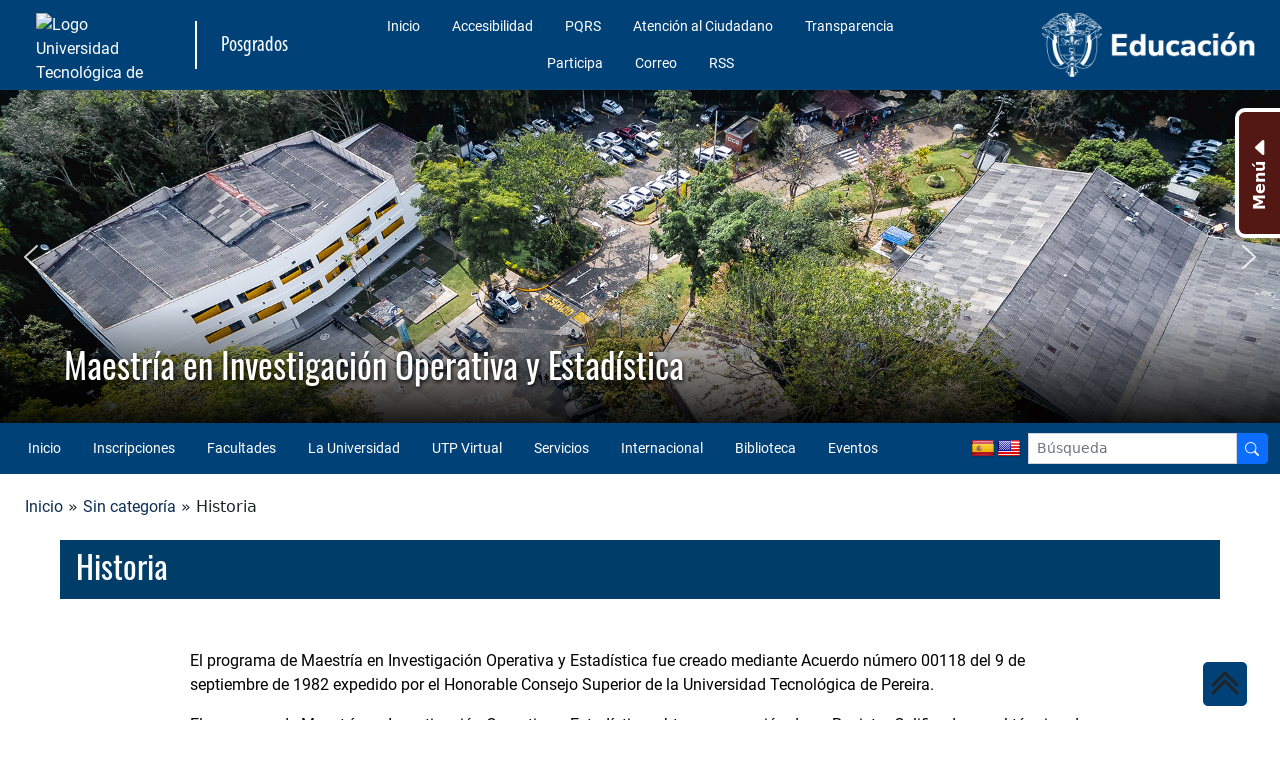

--- FILE ---
content_type: text/html; charset=UTF-8
request_url: https://industrial.utp.edu.co/maestria-investigacion-operativa/sin-categoria/historia/
body_size: 18412
content:
<!DOCTYPE html>

<html lang="es-CO">

<head>

	<meta charset="UTF-8">
	<meta name="viewport" content="width=device-width, initial-scale=1.0, maximum-scale=5.0, user-scalable=yes">
	<title>  Historia - Maestría en Investigación Operativa y Estadística</title>

	

<div class="saltar_contenido" id="saltar" role="region" aria-label="Saltar bloque de contenido">
			<a href="#header">Saltar al menú superior</a>
			<a href="#contenido">Saltar al contenido</a>
			<a href="#pie-de-pagina">Saltar al pie de página</a>
</div>
<meta name='robots' content='max-image-preview:large' />
<link rel='dns-prefetch' href='//translate.google.com' />
<link rel='dns-prefetch' href='//cdn.jsdelivr.net' />
<link rel='dns-prefetch' href='//cdn.datatables.net' />
<link rel='dns-prefetch' href='//challenges.cloudflare.com' />
<link rel="alternate" title="oEmbed (JSON)" type="application/json+oembed" href="https://industrial.utp.edu.co/maestria-investigacion-operativa/wp-json/oembed/1.0/embed?url=https%3A%2F%2Findustrial.utp.edu.co%2Fmaestria-investigacion-operativa%2Fsin-categoria%2Fhistoria%2F&#038;lang=es" />
<link rel="alternate" title="oEmbed (XML)" type="text/xml+oembed" href="https://industrial.utp.edu.co/maestria-investigacion-operativa/wp-json/oembed/1.0/embed?url=https%3A%2F%2Findustrial.utp.edu.co%2Fmaestria-investigacion-operativa%2Fsin-categoria%2Fhistoria%2F&#038;format=xml&#038;lang=es" />
<style id='wp-img-auto-sizes-contain-inline-css' type='text/css'>
img:is([sizes=auto i],[sizes^="auto," i]){contain-intrinsic-size:3000px 1500px}
/*# sourceURL=wp-img-auto-sizes-contain-inline-css */
</style>
<style id='wp-emoji-styles-inline-css' type='text/css'>

	img.wp-smiley, img.emoji {
		display: inline !important;
		border: none !important;
		box-shadow: none !important;
		height: 1em !important;
		width: 1em !important;
		margin: 0 0.07em !important;
		vertical-align: -0.1em !important;
		background: none !important;
		padding: 0 !important;
	}
/*# sourceURL=wp-emoji-styles-inline-css */
</style>
<style id='wp-block-library-inline-css' type='text/css'>
:root{--wp-block-synced-color:#7a00df;--wp-block-synced-color--rgb:122,0,223;--wp-bound-block-color:var(--wp-block-synced-color);--wp-editor-canvas-background:#ddd;--wp-admin-theme-color:#007cba;--wp-admin-theme-color--rgb:0,124,186;--wp-admin-theme-color-darker-10:#006ba1;--wp-admin-theme-color-darker-10--rgb:0,107,160.5;--wp-admin-theme-color-darker-20:#005a87;--wp-admin-theme-color-darker-20--rgb:0,90,135;--wp-admin-border-width-focus:2px}@media (min-resolution:192dpi){:root{--wp-admin-border-width-focus:1.5px}}.wp-element-button{cursor:pointer}:root .has-very-light-gray-background-color{background-color:#eee}:root .has-very-dark-gray-background-color{background-color:#313131}:root .has-very-light-gray-color{color:#eee}:root .has-very-dark-gray-color{color:#313131}:root .has-vivid-green-cyan-to-vivid-cyan-blue-gradient-background{background:linear-gradient(135deg,#00d084,#0693e3)}:root .has-purple-crush-gradient-background{background:linear-gradient(135deg,#34e2e4,#4721fb 50%,#ab1dfe)}:root .has-hazy-dawn-gradient-background{background:linear-gradient(135deg,#faaca8,#dad0ec)}:root .has-subdued-olive-gradient-background{background:linear-gradient(135deg,#fafae1,#67a671)}:root .has-atomic-cream-gradient-background{background:linear-gradient(135deg,#fdd79a,#004a59)}:root .has-nightshade-gradient-background{background:linear-gradient(135deg,#330968,#31cdcf)}:root .has-midnight-gradient-background{background:linear-gradient(135deg,#020381,#2874fc)}:root{--wp--preset--font-size--normal:16px;--wp--preset--font-size--huge:42px}.has-regular-font-size{font-size:1em}.has-larger-font-size{font-size:2.625em}.has-normal-font-size{font-size:var(--wp--preset--font-size--normal)}.has-huge-font-size{font-size:var(--wp--preset--font-size--huge)}.has-text-align-center{text-align:center}.has-text-align-left{text-align:left}.has-text-align-right{text-align:right}.has-fit-text{white-space:nowrap!important}#end-resizable-editor-section{display:none}.aligncenter{clear:both}.items-justified-left{justify-content:flex-start}.items-justified-center{justify-content:center}.items-justified-right{justify-content:flex-end}.items-justified-space-between{justify-content:space-between}.screen-reader-text{border:0;clip-path:inset(50%);height:1px;margin:-1px;overflow:hidden;padding:0;position:absolute;width:1px;word-wrap:normal!important}.screen-reader-text:focus{background-color:#ddd;clip-path:none;color:#444;display:block;font-size:1em;height:auto;left:5px;line-height:normal;padding:15px 23px 14px;text-decoration:none;top:5px;width:auto;z-index:100000}html :where(.has-border-color){border-style:solid}html :where([style*=border-top-color]){border-top-style:solid}html :where([style*=border-right-color]){border-right-style:solid}html :where([style*=border-bottom-color]){border-bottom-style:solid}html :where([style*=border-left-color]){border-left-style:solid}html :where([style*=border-width]){border-style:solid}html :where([style*=border-top-width]){border-top-style:solid}html :where([style*=border-right-width]){border-right-style:solid}html :where([style*=border-bottom-width]){border-bottom-style:solid}html :where([style*=border-left-width]){border-left-style:solid}html :where(img[class*=wp-image-]){height:auto;max-width:100%}:where(figure){margin:0 0 1em}html :where(.is-position-sticky){--wp-admin--admin-bar--position-offset:var(--wp-admin--admin-bar--height,0px)}@media screen and (max-width:600px){html :where(.is-position-sticky){--wp-admin--admin-bar--position-offset:0px}}

/*# sourceURL=wp-block-library-inline-css */
</style><style id='wp-block-paragraph-inline-css' type='text/css'>
.is-small-text{font-size:.875em}.is-regular-text{font-size:1em}.is-large-text{font-size:2.25em}.is-larger-text{font-size:3em}.has-drop-cap:not(:focus):first-letter{float:left;font-size:8.4em;font-style:normal;font-weight:100;line-height:.68;margin:.05em .1em 0 0;text-transform:uppercase}body.rtl .has-drop-cap:not(:focus):first-letter{float:none;margin-left:.1em}p.has-drop-cap.has-background{overflow:hidden}:root :where(p.has-background){padding:1.25em 2.375em}:where(p.has-text-color:not(.has-link-color)) a{color:inherit}p.has-text-align-left[style*="writing-mode:vertical-lr"],p.has-text-align-right[style*="writing-mode:vertical-rl"]{rotate:180deg}
/*# sourceURL=https://industrial.utp.edu.co/maestria-investigacion-operativa/wp-includes/blocks/paragraph/style.min.css */
</style>
<style id='wp-block-spacer-inline-css' type='text/css'>
.wp-block-spacer{clear:both}
/*# sourceURL=https://industrial.utp.edu.co/maestria-investigacion-operativa/wp-includes/blocks/spacer/style.min.css */
</style>
<style id='global-styles-inline-css' type='text/css'>
:root{--wp--preset--aspect-ratio--square: 1;--wp--preset--aspect-ratio--4-3: 4/3;--wp--preset--aspect-ratio--3-4: 3/4;--wp--preset--aspect-ratio--3-2: 3/2;--wp--preset--aspect-ratio--2-3: 2/3;--wp--preset--aspect-ratio--16-9: 16/9;--wp--preset--aspect-ratio--9-16: 9/16;--wp--preset--color--black: #000000;--wp--preset--color--cyan-bluish-gray: #abb8c3;--wp--preset--color--white: #ffffff;--wp--preset--color--pale-pink: #f78da7;--wp--preset--color--vivid-red: #cf2e2e;--wp--preset--color--luminous-vivid-orange: #ff6900;--wp--preset--color--luminous-vivid-amber: #fcb900;--wp--preset--color--light-green-cyan: #7bdcb5;--wp--preset--color--vivid-green-cyan: #00d084;--wp--preset--color--pale-cyan-blue: #8ed1fc;--wp--preset--color--vivid-cyan-blue: #0693e3;--wp--preset--color--vivid-purple: #9b51e0;--wp--preset--gradient--vivid-cyan-blue-to-vivid-purple: linear-gradient(135deg,rgb(6,147,227) 0%,rgb(155,81,224) 100%);--wp--preset--gradient--light-green-cyan-to-vivid-green-cyan: linear-gradient(135deg,rgb(122,220,180) 0%,rgb(0,208,130) 100%);--wp--preset--gradient--luminous-vivid-amber-to-luminous-vivid-orange: linear-gradient(135deg,rgb(252,185,0) 0%,rgb(255,105,0) 100%);--wp--preset--gradient--luminous-vivid-orange-to-vivid-red: linear-gradient(135deg,rgb(255,105,0) 0%,rgb(207,46,46) 100%);--wp--preset--gradient--very-light-gray-to-cyan-bluish-gray: linear-gradient(135deg,rgb(238,238,238) 0%,rgb(169,184,195) 100%);--wp--preset--gradient--cool-to-warm-spectrum: linear-gradient(135deg,rgb(74,234,220) 0%,rgb(151,120,209) 20%,rgb(207,42,186) 40%,rgb(238,44,130) 60%,rgb(251,105,98) 80%,rgb(254,248,76) 100%);--wp--preset--gradient--blush-light-purple: linear-gradient(135deg,rgb(255,206,236) 0%,rgb(152,150,240) 100%);--wp--preset--gradient--blush-bordeaux: linear-gradient(135deg,rgb(254,205,165) 0%,rgb(254,45,45) 50%,rgb(107,0,62) 100%);--wp--preset--gradient--luminous-dusk: linear-gradient(135deg,rgb(255,203,112) 0%,rgb(199,81,192) 50%,rgb(65,88,208) 100%);--wp--preset--gradient--pale-ocean: linear-gradient(135deg,rgb(255,245,203) 0%,rgb(182,227,212) 50%,rgb(51,167,181) 100%);--wp--preset--gradient--electric-grass: linear-gradient(135deg,rgb(202,248,128) 0%,rgb(113,206,126) 100%);--wp--preset--gradient--midnight: linear-gradient(135deg,rgb(2,3,129) 0%,rgb(40,116,252) 100%);--wp--preset--font-size--small: 13px;--wp--preset--font-size--medium: 20px;--wp--preset--font-size--large: 36px;--wp--preset--font-size--x-large: 42px;--wp--preset--spacing--20: 0.44rem;--wp--preset--spacing--30: 0.67rem;--wp--preset--spacing--40: 1rem;--wp--preset--spacing--50: 1.5rem;--wp--preset--spacing--60: 2.25rem;--wp--preset--spacing--70: 3.38rem;--wp--preset--spacing--80: 5.06rem;--wp--preset--shadow--natural: 6px 6px 9px rgba(0, 0, 0, 0.2);--wp--preset--shadow--deep: 12px 12px 50px rgba(0, 0, 0, 0.4);--wp--preset--shadow--sharp: 6px 6px 0px rgba(0, 0, 0, 0.2);--wp--preset--shadow--outlined: 6px 6px 0px -3px rgb(255, 255, 255), 6px 6px rgb(0, 0, 0);--wp--preset--shadow--crisp: 6px 6px 0px rgb(0, 0, 0);}:where(.is-layout-flex){gap: 0.5em;}:where(.is-layout-grid){gap: 0.5em;}body .is-layout-flex{display: flex;}.is-layout-flex{flex-wrap: wrap;align-items: center;}.is-layout-flex > :is(*, div){margin: 0;}body .is-layout-grid{display: grid;}.is-layout-grid > :is(*, div){margin: 0;}:where(.wp-block-columns.is-layout-flex){gap: 2em;}:where(.wp-block-columns.is-layout-grid){gap: 2em;}:where(.wp-block-post-template.is-layout-flex){gap: 1.25em;}:where(.wp-block-post-template.is-layout-grid){gap: 1.25em;}.has-black-color{color: var(--wp--preset--color--black) !important;}.has-cyan-bluish-gray-color{color: var(--wp--preset--color--cyan-bluish-gray) !important;}.has-white-color{color: var(--wp--preset--color--white) !important;}.has-pale-pink-color{color: var(--wp--preset--color--pale-pink) !important;}.has-vivid-red-color{color: var(--wp--preset--color--vivid-red) !important;}.has-luminous-vivid-orange-color{color: var(--wp--preset--color--luminous-vivid-orange) !important;}.has-luminous-vivid-amber-color{color: var(--wp--preset--color--luminous-vivid-amber) !important;}.has-light-green-cyan-color{color: var(--wp--preset--color--light-green-cyan) !important;}.has-vivid-green-cyan-color{color: var(--wp--preset--color--vivid-green-cyan) !important;}.has-pale-cyan-blue-color{color: var(--wp--preset--color--pale-cyan-blue) !important;}.has-vivid-cyan-blue-color{color: var(--wp--preset--color--vivid-cyan-blue) !important;}.has-vivid-purple-color{color: var(--wp--preset--color--vivid-purple) !important;}.has-black-background-color{background-color: var(--wp--preset--color--black) !important;}.has-cyan-bluish-gray-background-color{background-color: var(--wp--preset--color--cyan-bluish-gray) !important;}.has-white-background-color{background-color: var(--wp--preset--color--white) !important;}.has-pale-pink-background-color{background-color: var(--wp--preset--color--pale-pink) !important;}.has-vivid-red-background-color{background-color: var(--wp--preset--color--vivid-red) !important;}.has-luminous-vivid-orange-background-color{background-color: var(--wp--preset--color--luminous-vivid-orange) !important;}.has-luminous-vivid-amber-background-color{background-color: var(--wp--preset--color--luminous-vivid-amber) !important;}.has-light-green-cyan-background-color{background-color: var(--wp--preset--color--light-green-cyan) !important;}.has-vivid-green-cyan-background-color{background-color: var(--wp--preset--color--vivid-green-cyan) !important;}.has-pale-cyan-blue-background-color{background-color: var(--wp--preset--color--pale-cyan-blue) !important;}.has-vivid-cyan-blue-background-color{background-color: var(--wp--preset--color--vivid-cyan-blue) !important;}.has-vivid-purple-background-color{background-color: var(--wp--preset--color--vivid-purple) !important;}.has-black-border-color{border-color: var(--wp--preset--color--black) !important;}.has-cyan-bluish-gray-border-color{border-color: var(--wp--preset--color--cyan-bluish-gray) !important;}.has-white-border-color{border-color: var(--wp--preset--color--white) !important;}.has-pale-pink-border-color{border-color: var(--wp--preset--color--pale-pink) !important;}.has-vivid-red-border-color{border-color: var(--wp--preset--color--vivid-red) !important;}.has-luminous-vivid-orange-border-color{border-color: var(--wp--preset--color--luminous-vivid-orange) !important;}.has-luminous-vivid-amber-border-color{border-color: var(--wp--preset--color--luminous-vivid-amber) !important;}.has-light-green-cyan-border-color{border-color: var(--wp--preset--color--light-green-cyan) !important;}.has-vivid-green-cyan-border-color{border-color: var(--wp--preset--color--vivid-green-cyan) !important;}.has-pale-cyan-blue-border-color{border-color: var(--wp--preset--color--pale-cyan-blue) !important;}.has-vivid-cyan-blue-border-color{border-color: var(--wp--preset--color--vivid-cyan-blue) !important;}.has-vivid-purple-border-color{border-color: var(--wp--preset--color--vivid-purple) !important;}.has-vivid-cyan-blue-to-vivid-purple-gradient-background{background: var(--wp--preset--gradient--vivid-cyan-blue-to-vivid-purple) !important;}.has-light-green-cyan-to-vivid-green-cyan-gradient-background{background: var(--wp--preset--gradient--light-green-cyan-to-vivid-green-cyan) !important;}.has-luminous-vivid-amber-to-luminous-vivid-orange-gradient-background{background: var(--wp--preset--gradient--luminous-vivid-amber-to-luminous-vivid-orange) !important;}.has-luminous-vivid-orange-to-vivid-red-gradient-background{background: var(--wp--preset--gradient--luminous-vivid-orange-to-vivid-red) !important;}.has-very-light-gray-to-cyan-bluish-gray-gradient-background{background: var(--wp--preset--gradient--very-light-gray-to-cyan-bluish-gray) !important;}.has-cool-to-warm-spectrum-gradient-background{background: var(--wp--preset--gradient--cool-to-warm-spectrum) !important;}.has-blush-light-purple-gradient-background{background: var(--wp--preset--gradient--blush-light-purple) !important;}.has-blush-bordeaux-gradient-background{background: var(--wp--preset--gradient--blush-bordeaux) !important;}.has-luminous-dusk-gradient-background{background: var(--wp--preset--gradient--luminous-dusk) !important;}.has-pale-ocean-gradient-background{background: var(--wp--preset--gradient--pale-ocean) !important;}.has-electric-grass-gradient-background{background: var(--wp--preset--gradient--electric-grass) !important;}.has-midnight-gradient-background{background: var(--wp--preset--gradient--midnight) !important;}.has-small-font-size{font-size: var(--wp--preset--font-size--small) !important;}.has-medium-font-size{font-size: var(--wp--preset--font-size--medium) !important;}.has-large-font-size{font-size: var(--wp--preset--font-size--large) !important;}.has-x-large-font-size{font-size: var(--wp--preset--font-size--x-large) !important;}
/*# sourceURL=global-styles-inline-css */
</style>

<style id='classic-theme-styles-inline-css' type='text/css'>
/*! This file is auto-generated */
.wp-block-button__link{color:#fff;background-color:#32373c;border-radius:9999px;box-shadow:none;text-decoration:none;padding:calc(.667em + 2px) calc(1.333em + 2px);font-size:1.125em}.wp-block-file__button{background:#32373c;color:#fff;text-decoration:none}
/*# sourceURL=/wp-includes/css/classic-themes.min.css */
</style>
<link rel='stylesheet' id='contact-form-7-css' href='https://industrial.utp.edu.co/maestria-investigacion-operativa/wp-content/plugins/contact-form-7/includes/css/styles.css?ver=6.1.4' type='text/css' media='all' />
<link rel='stylesheet' id='google-language-translator-css' href='https://industrial.utp.edu.co/maestria-investigacion-operativa/wp-content/plugins/google-language-translator/css/style.css?ver=6.0.20' type='text/css' media='' />
<link rel='stylesheet' id='bootstrap-css' href='https://industrial.utp.edu.co/maestria-investigacion-operativa/wp-content/themes/Posgrado/css/bootstrap.min.css?ver=9b9bc8fdc134c7cd01a253b4535d1880' type='text/css' media='all' />
<link rel='stylesheet' id='datatable-css' href='//cdn.datatables.net/1.12.1/css/jquery.dataTables.min.css?ver=9b9bc8fdc134c7cd01a253b4535d1880' type='text/css' media='all' />
<link rel='stylesheet' id='iconos-css' href='https://cdn.jsdelivr.net/npm/bootstrap-icons@1.5.0/font/bootstrap-icons.css?ver=9b9bc8fdc134c7cd01a253b4535d1880' type='text/css' media='all' />
<link rel='stylesheet' id='estilo_tema-css' href='https://industrial.utp.edu.co/maestria-investigacion-operativa/wp-content/themes/Posgrado/style.css?ver=1.0.4' type='text/css' media='all' />
<link rel='stylesheet' id='cabecera-css' href='https://industrial.utp.edu.co/maestria-investigacion-operativa/wp-content/themes/Posgrado/css/cabecera.css?ver1_11_1&#038;ver=9b9bc8fdc134c7cd01a253b4535d1880' type='text/css' media='all' />
<link rel='stylesheet' id='news-css' href='https://industrial.utp.edu.co/maestria-investigacion-operativa/wp-content/themes/Posgrado/css/news.css?ver=9b9bc8fdc134c7cd01a253b4535d1880' type='text/css' media='all' />
<link rel='stylesheet' id='noticia-destacada-css' href='https://industrial.utp.edu.co/maestria-investigacion-operativa/wp-content/themes/Posgrado/css/noticia-destacada.css?ver1_11_1&#038;ver=9b9bc8fdc134c7cd01a253b4535d1880' type='text/css' media='all' />
<link rel='stylesheet' id='footer-css' href='https://industrial.utp.edu.co/maestria-investigacion-operativa/wp-content/themes/Posgrado/css/footer.css?ver=9b9bc8fdc134c7cd01a253b4535d1880' type='text/css' media='all' />
<link rel='stylesheet' id='carousel-css' href='https://industrial.utp.edu.co/maestria-investigacion-operativa/wp-content/themes/Posgrado/css/owl.carousel.min.css?ver=9b9bc8fdc134c7cd01a253b4535d1880' type='text/css' media='all' />
<link rel='stylesheet' id='planEstudio-css' href='https://industrial.utp.edu.co/maestria-investigacion-operativa/wp-content/themes/Posgrado/css/planEstudio.css?ver1_0_2&#038;ver=9b9bc8fdc134c7cd01a253b4535d1880&#038;ver1.0.2' type='text/css' media='all' />
<link rel="stylesheet" type="text/css" href="https://industrial.utp.edu.co/maestria-investigacion-operativa/wp-content/plugins/smart-slider-3/Public/SmartSlider3/Application/Frontend/Assets/dist/smartslider.min.css?ver=667fb12b" media="all">
<style data-related="n2-ss-2">div#n2-ss-2 .n2-ss-slider-1{display:grid;position:relative;}div#n2-ss-2 .n2-ss-slider-2{display:grid;position:relative;overflow:hidden;padding:0px 0px 0px 0px;border:0px solid RGBA(62,62,62,1);border-radius:0px;background-clip:padding-box;background-repeat:repeat;background-position:50% 50%;background-size:cover;background-attachment:scroll;z-index:1;}div#n2-ss-2:not(.n2-ss-loaded) .n2-ss-slider-2{background-image:none !important;}div#n2-ss-2 .n2-ss-slider-3{display:grid;grid-template-areas:'cover';position:relative;overflow:hidden;z-index:10;}div#n2-ss-2 .n2-ss-slider-3 > *{grid-area:cover;}div#n2-ss-2 .n2-ss-slide-backgrounds,div#n2-ss-2 .n2-ss-slider-3 > .n2-ss-divider{position:relative;}div#n2-ss-2 .n2-ss-slide-backgrounds{z-index:10;}div#n2-ss-2 .n2-ss-slide-backgrounds > *{overflow:hidden;}div#n2-ss-2 .n2-ss-slide-background{transform:translateX(-100000px);}div#n2-ss-2 .n2-ss-slider-4{place-self:center;position:relative;width:100%;height:100%;z-index:20;display:grid;grid-template-areas:'slide';}div#n2-ss-2 .n2-ss-slider-4 > *{grid-area:slide;}div#n2-ss-2.n2-ss-full-page--constrain-ratio .n2-ss-slider-4{height:auto;}div#n2-ss-2 .n2-ss-slide{display:grid;place-items:center;grid-auto-columns:100%;position:relative;z-index:20;-webkit-backface-visibility:hidden;transform:translateX(-100000px);}div#n2-ss-2 .n2-ss-slide{perspective:1500px;}div#n2-ss-2 .n2-ss-slide-active{z-index:21;}.n2-ss-background-animation{position:absolute;top:0;left:0;width:100%;height:100%;z-index:3;}div#n2-ss-2 .nextend-arrow{cursor:pointer;overflow:hidden;line-height:0 !important;z-index:18;-webkit-user-select:none;}div#n2-ss-2 .nextend-arrow img{position:relative;display:block;}div#n2-ss-2 .nextend-arrow img.n2-arrow-hover-img{display:none;}div#n2-ss-2 .nextend-arrow:FOCUS img.n2-arrow-hover-img,div#n2-ss-2 .nextend-arrow:HOVER img.n2-arrow-hover-img{display:inline;}div#n2-ss-2 .nextend-arrow:FOCUS img.n2-arrow-normal-img,div#n2-ss-2 .nextend-arrow:HOVER img.n2-arrow-normal-img{display:none;}div#n2-ss-2 .nextend-arrow-animated{overflow:hidden;}div#n2-ss-2 .nextend-arrow-animated > div{position:relative;}div#n2-ss-2 .nextend-arrow-animated .n2-active{position:absolute;}div#n2-ss-2 .nextend-arrow-animated-fade{transition:background 0.3s, opacity 0.4s;}div#n2-ss-2 .nextend-arrow-animated-horizontal > div{transition:all 0.4s;transform:none;}div#n2-ss-2 .nextend-arrow-animated-horizontal .n2-active{top:0;}div#n2-ss-2 .nextend-arrow-previous.nextend-arrow-animated-horizontal .n2-active{left:100%;}div#n2-ss-2 .nextend-arrow-next.nextend-arrow-animated-horizontal .n2-active{right:100%;}div#n2-ss-2 .nextend-arrow-previous.nextend-arrow-animated-horizontal:HOVER > div,div#n2-ss-2 .nextend-arrow-previous.nextend-arrow-animated-horizontal:FOCUS > div{transform:translateX(-100%);}div#n2-ss-2 .nextend-arrow-next.nextend-arrow-animated-horizontal:HOVER > div,div#n2-ss-2 .nextend-arrow-next.nextend-arrow-animated-horizontal:FOCUS > div{transform:translateX(100%);}div#n2-ss-2 .nextend-arrow-animated-vertical > div{transition:all 0.4s;transform:none;}div#n2-ss-2 .nextend-arrow-animated-vertical .n2-active{left:0;}div#n2-ss-2 .nextend-arrow-previous.nextend-arrow-animated-vertical .n2-active{top:100%;}div#n2-ss-2 .nextend-arrow-next.nextend-arrow-animated-vertical .n2-active{bottom:100%;}div#n2-ss-2 .nextend-arrow-previous.nextend-arrow-animated-vertical:HOVER > div,div#n2-ss-2 .nextend-arrow-previous.nextend-arrow-animated-vertical:FOCUS > div{transform:translateY(-100%);}div#n2-ss-2 .nextend-arrow-next.nextend-arrow-animated-vertical:HOVER > div,div#n2-ss-2 .nextend-arrow-next.nextend-arrow-animated-vertical:FOCUS > div{transform:translateY(100%);}div#n2-ss-2 .n2-ss-slide-limiter{max-width:1920px;}div#n2-ss-2 .nextend-arrow img{width: 32px}@media (min-width: 1200px){div#n2-ss-2 [data-hide-desktopportrait="1"]{display: none !important;}}@media (orientation: landscape) and (max-width: 1199px) and (min-width: 901px),(orientation: portrait) and (max-width: 1199px) and (min-width: 701px){div#n2-ss-2 [data-hide-tabletportrait="1"]{display: none !important;}}@media (orientation: landscape) and (max-width: 900px),(orientation: portrait) and (max-width: 700px){div#n2-ss-2 [data-hide-mobileportrait="1"]{display: none !important;}div#n2-ss-2 .nextend-arrow img{width: 16px}}</style>
<script>(function(){this._N2=this._N2||{_r:[],_d:[],r:function(){this._r.push(arguments)},d:function(){this._d.push(arguments)}}}).call(window);</script><script src="https://industrial.utp.edu.co/maestria-investigacion-operativa/wp-content/plugins/smart-slider-3/Public/SmartSlider3/Application/Frontend/Assets/dist/n2.min.js?ver=667fb12b" defer async></script>
<script src="https://industrial.utp.edu.co/maestria-investigacion-operativa/wp-content/plugins/smart-slider-3/Public/SmartSlider3/Application/Frontend/Assets/dist/smartslider-frontend.min.js?ver=667fb12b" defer async></script>
<script src="https://industrial.utp.edu.co/maestria-investigacion-operativa/wp-content/plugins/smart-slider-3/Public/SmartSlider3/Slider/SliderType/Simple/Assets/dist/ss-simple.min.js?ver=667fb12b" defer async></script>
<script src="https://industrial.utp.edu.co/maestria-investigacion-operativa/wp-content/plugins/smart-slider-3/Public/SmartSlider3/Widget/Arrow/ArrowImage/Assets/dist/w-arrow-image.min.js?ver=667fb12b" defer async></script>
<script>_N2.r('documentReady',function(){_N2.r(["documentReady","smartslider-frontend","SmartSliderWidgetArrowImage","ss-simple"],function(){new _N2.SmartSliderSimple('n2-ss-2',{"admin":false,"background.video.mobile":1,"loadingTime":2000,"alias":{"id":0,"smoothScroll":0,"slideSwitch":0,"scroll":1},"align":"normal","isDelayed":0,"responsive":{"mediaQueries":{"all":false,"desktopportrait":["(min-width: 1200px)"],"tabletportrait":["(orientation: landscape) and (max-width: 1199px) and (min-width: 901px)","(orientation: portrait) and (max-width: 1199px) and (min-width: 701px)"],"mobileportrait":["(orientation: landscape) and (max-width: 900px)","(orientation: portrait) and (max-width: 700px)"]},"base":{"slideOuterWidth":1920,"slideOuterHeight":500,"sliderWidth":1920,"sliderHeight":500,"slideWidth":1920,"slideHeight":500},"hideOn":{"desktopLandscape":false,"desktopPortrait":false,"tabletLandscape":false,"tabletPortrait":false,"mobileLandscape":false,"mobilePortrait":false},"onResizeEnabled":true,"type":"fullwidth","sliderHeightBasedOn":"real","focusUser":1,"focusEdge":"auto","breakpoints":[{"device":"tabletPortrait","type":"max-screen-width","portraitWidth":1199,"landscapeWidth":1199},{"device":"mobilePortrait","type":"max-screen-width","portraitWidth":700,"landscapeWidth":900}],"enabledDevices":{"desktopLandscape":0,"desktopPortrait":1,"tabletLandscape":0,"tabletPortrait":1,"mobileLandscape":0,"mobilePortrait":1},"sizes":{"desktopPortrait":{"width":1920,"height":500,"max":3000,"min":1200},"tabletPortrait":{"width":701,"height":182,"customHeight":false,"max":1199,"min":701},"mobilePortrait":{"width":320,"height":83,"customHeight":false,"max":900,"min":320}},"overflowHiddenPage":0,"focus":{"offsetTop":"#wpadminbar","offsetBottom":""}},"controls":{"mousewheel":0,"touch":"horizontal","keyboard":1,"blockCarouselInteraction":1},"playWhenVisible":1,"playWhenVisibleAt":0.5,"lazyLoad":0,"lazyLoadNeighbor":0,"blockrightclick":0,"maintainSession":0,"autoplay":{"enabled":0,"start":1,"duration":8000,"autoplayLoop":1,"allowReStart":0,"pause":{"click":1,"mouse":"0","mediaStarted":1},"resume":{"click":0,"mouse":"0","mediaEnded":1,"slidechanged":0},"interval":1,"intervalModifier":"loop","intervalSlide":"current"},"perspective":1500,"layerMode":{"playOnce":0,"playFirstLayer":1,"mode":"skippable","inAnimation":"mainInEnd"},"bgAnimations":0,"mainanimation":{"type":"horizontal","duration":800,"delay":0,"ease":"easeOutQuad","shiftedBackgroundAnimation":0},"carousel":1,"initCallbacks":function(){new _N2.SmartSliderWidgetArrowImage(this)}})})});</script><script type="text/javascript" src="https://industrial.utp.edu.co/maestria-investigacion-operativa/wp-includes/js/jquery/jquery.min.js?ver=3.7.1" id="jquery-core-js"></script>
<script type="text/javascript" src="https://industrial.utp.edu.co/maestria-investigacion-operativa/wp-includes/js/jquery/jquery-migrate.min.js?ver=3.4.1" id="jquery-migrate-js"></script>
<script type="text/javascript" src="https://cdn.jsdelivr.net/npm/@popperjs/core@2.9.2/dist/umd/popper.min.js?ver=9b9bc8fdc134c7cd01a253b4535d1880" id="popper-js"></script>
<script type="text/javascript" src="https://industrial.utp.edu.co/maestria-investigacion-operativa/wp-content/themes/Posgrado/js/bootstrap.min.js?ver=9b9bc8fdc134c7cd01a253b4535d1880" id="bootstrap-js"></script>
<script type="text/javascript" src="https://industrial.utp.edu.co/maestria-investigacion-operativa/wp-content/themes/Posgrado/js/owl.carousel.min.js?ver=9b9bc8fdc134c7cd01a253b4535d1880" id="carousel-js"></script>
<script type="text/javascript" src="https://industrial.utp.edu.co/maestria-investigacion-operativa/wp-content/themes/Posgrado/js/owl.autoplay.js?ver=9b9bc8fdc134c7cd01a253b4535d1880" id="autoplay-js"></script>
<script type="text/javascript" src="//cdn.datatables.net/1.12.1/js/jquery.dataTables.min.js?ver=9b9bc8fdc134c7cd01a253b4535d1880" id="datatable-js"></script>
<script type="text/javascript" src="https://industrial.utp.edu.co/maestria-investigacion-operativa/wp-content/themes/Posgrado/js/pagina.js?ver1_0_3&amp;ver=9b9bc8fdc134c7cd01a253b4535d1880" id="pagina-js"></script>
<link rel="https://api.w.org/" href="https://industrial.utp.edu.co/maestria-investigacion-operativa/wp-json/" /><link rel="alternate" title="JSON" type="application/json" href="https://industrial.utp.edu.co/maestria-investigacion-operativa/wp-json/wp/v2/posts/67" /><link rel="canonical" href="https://industrial.utp.edu.co/maestria-investigacion-operativa/sin-categoria/historia/" />
<link rel='shortlink' href='https://industrial.utp.edu.co/maestria-investigacion-operativa/?p=67' />

		<!-- GA Google Analytics @ https://m0n.co/ga -->
		<script async src="https://www.googletagmanager.com/gtag/js?id=G-WFKQ2KS67T"></script>
		<script>
			window.dataLayer = window.dataLayer || [];
			function gtag(){dataLayer.push(arguments);}
			gtag('js', new Date());
			gtag('config', 'G-WFKQ2KS67T');
		</script>

	<style>#google_language_translator{text-align:left!important;}select.goog-te-combo{float:right;}.goog-te-gadget{padding-top:13px;}.goog-te-gadget .goog-te-combo{margin-top:-7px!important;}.goog-te-gadget{margin-top:2px!important;}p.hello{font-size:12px;color:#666;}div.skiptranslate.goog-te-gadget{display:inline!important;}#google_language_translator,#language{clear:both;width:160px;text-align:right;}#language{float:right;}#flags{text-align:right;width:165px;float:right;clear:right;}#flags ul{float:right!important;}p.hello{text-align:right;float:right;clear:both;}.glt-clear{height:0px;clear:both;margin:0px;padding:0px;}#flags{width:165px;}#flags a{display:inline-block;margin-left:2px;}#google_language_translator a{display:none!important;}div.skiptranslate.goog-te-gadget{display:inline!important;}.goog-te-gadget{color:transparent!important;}.goog-te-gadget{font-size:0px!important;}.goog-branding{display:none;}.goog-tooltip{display: none!important;}.goog-tooltip:hover{display: none!important;}.goog-text-highlight{background-color:transparent!important;border:none!important;box-shadow:none!important;}#google_language_translator{display:none;}#google_language_translator select.goog-te-combo{color:#32373c;}div.skiptranslate{display:none!important;}body{top:0px!important;}#goog-gt-{display:none!important;}font font{background-color:transparent!important;box-shadow:none!important;position:initial!important;}#glt-translate-trigger{left:20px;right:auto;}#glt-translate-trigger > span{color:#ffffff;}#glt-translate-trigger{background:#f89406;}</style><link rel="icon" href="https://media2.utp.edu.co/programas/106/logo_utp-150x150.png" sizes="32x32" />
<link rel="icon" href="https://media2.utp.edu.co/programas/106/logo_utp.png" sizes="192x192" />
<link rel="apple-touch-icon" href="https://media2.utp.edu.co/programas/106/logo_utp.png" />
<meta name="msapplication-TileImage" content="https://media2.utp.edu.co/programas/106/logo_utp.png" />

</head>

<body class="wp-singular post-template-default single single-post postid-67 single-format-standard wp-theme-Posgrado ancho-sitio" id="inicio">

	<!-- <div id="cuerpoC">
	
	 -->

	<header id="header">

		<!-- sección del banner superior -->
<section class="row align-items-center logos-top justify-content-around row_cabecera">
	<div class="col-2 col-md-1 d-lg-none">
		<div class="btn-group dropend">
			<button class="btn btn-light dropdown rounded-end" data-bs-toggle="dropdown" aria-expanded="false" aria-label="Menu institucional">
				<i class="bi bi-list"></i>
			</button>
			<ul class="dropdown-menu"><li id="menu-item-10091" class="menu-item menu-item-type-custom menu-item-object-custom menu-item-10091"><a href="https://www.utp.edu.co/" class="dropdown-item">Inicio</a></li>
<li id="menu-item-10092" class="menu-item menu-item-type-custom menu-item-object-custom menu-item-10092"><a href="https://www.utp.edu.co/principal/accesibilidad.php" class="dropdown-item">Accesibilidad</a></li>
<li id="menu-item-10095" class="menu-item menu-item-type-custom menu-item-object-custom menu-item-10095"><a href="https://pqrs.utp.edu.co/" class="dropdown-item">PQRS</a></li>
<li id="menu-item-10094" class="menu-item menu-item-type-custom menu-item-object-custom menu-item-10094"><a href="https://www.utp.edu.co/atencionalciudadano/" class="dropdown-item">Atención al Ciudadano</a></li>
<li id="menu-item-10273" class="menu-item menu-item-type-custom menu-item-object-custom menu-item-10273"><a href="https://www2.utp.edu.co/atencionalciudadano/transparencia-y-acceso-a-informacion-publica.html" class="dropdown-item">Transparencia</a></li>
<li id="menu-item-10274" class="menu-item menu-item-type-custom menu-item-object-custom menu-item-10274"><a href="https://www2.utp.edu.co/atencionalciudadano/menu-participa" class="dropdown-item">Participa</a></li>
<li id="menu-item-10096" class="menu-item menu-item-type-custom menu-item-object-custom menu-item-10096"><a href="https://www.utp.edu.co/correoprueba" class="dropdown-item">Correo</a></li>
<li id="menu-item-10097" class="menu-item menu-item-type-custom menu-item-object-custom menu-item-10097"><a href="https://www.utp.edu.co/feed.php" class="dropdown-item">RSS</a></li>
</ul>		</div>
	</div>

	<!-- logo de la UTP -->

	<section class="row col-4 col-sm-5 col-md-4 col-lg-3   text-center text-sm-start logo-titulo ">
		<!-- contenedor img -->
		<div class="d-flex align-items-center col-12 titulo">
			<a class="subrayado" href="http://www.utp.edu.co/" rel="noopener norreferer" title="UTP" target="_blank">
				<img src="https://media2.utp.edu.co/imagenes/logoutp.png" title="Universidad Tecnológica de Pereira" alt="Logo Universidad Tecnológica de Pereira" class="logo">
			</a>

						<!-- linea vertical -->
			<div class="d-none d-sm-block vl col-1 ms-4"></div>
			<!-- fin linea -->

			<!-- texto facultades -->
			<div class="col-sm-4 d-none d-sm-block text-start ms-4">

				<a href="https://industrial.utp.edu.co/maestria-investigacion-operativa">
					<span class='tituloSup'>Posgrados</span>				</a>
			</div>
			<!-- fin texto facultades -->
		</div>
		<!-- fin img -->


	</section>

	<!-- menu superior -->
	<nav class="col-lg-6 d-none d-lg-block ">
		<ul class="nav nav-fill menu-estandar menu-top-center"><li class="menu-item menu-item-type-custom menu-item-object-custom menu-item-10091"><a href="https://www.utp.edu.co/" class="nav-link">Inicio</a></li>
<li class="menu-item menu-item-type-custom menu-item-object-custom menu-item-10092"><a href="https://www.utp.edu.co/principal/accesibilidad.php" class="nav-link">Accesibilidad</a></li>
<li class="menu-item menu-item-type-custom menu-item-object-custom menu-item-10095"><a href="https://pqrs.utp.edu.co/" class="nav-link">PQRS</a></li>
<li class="menu-item menu-item-type-custom menu-item-object-custom menu-item-10094"><a href="https://www.utp.edu.co/atencionalciudadano/" class="nav-link">Atención al Ciudadano</a></li>
<li class="menu-item menu-item-type-custom menu-item-object-custom menu-item-10273"><a href="https://www2.utp.edu.co/atencionalciudadano/transparencia-y-acceso-a-informacion-publica.html" class="nav-link">Transparencia</a></li>
<li class="menu-item menu-item-type-custom menu-item-object-custom menu-item-10274"><a href="https://www2.utp.edu.co/atencionalciudadano/menu-participa" class="nav-link">Participa</a></li>
<li class="menu-item menu-item-type-custom menu-item-object-custom menu-item-10096"><a href="https://www.utp.edu.co/correoprueba" class="nav-link">Correo</a></li>
<li class="menu-item menu-item-type-custom menu-item-object-custom menu-item-10097"><a href="https://www.utp.edu.co/feed.php" class="nav-link">RSS</a></li>
</ul>	</nav>

	<!-- logo del ministerio de educación -->
	<section class="col-6 col-sm-5 col-md-6 col-lg-3 text-end logo-ministerio row">
		<a href="https://www.mineducacion.gov.co/" rel="noopener norreferer" title="Ministerio de Educación" target="_blank">
			<img src="https://media2.utp.edu.co/imagenes/ministerioeducacion.png" title="Ministerio de Educación" alt="Ministerio de Educación de Colombia" class="logo2">
		</a>
	</section>

	<!-- </div> -->

</section>
<!-- fin sección del banner superior -->

<!-- sección del slider que se muestra en la página principal. -->
<section class="sliderprincipal">

	<div class="slider1">
		<!-- sección del slider que se muestra en la página principal. -->
		
			<div class = "widget1"><div class="n2_clear"><ss3-force-full-width data-overflow-x="body" data-horizontal-selector="body"><div class="n2-section-smartslider fitvidsignore  n2_clear" data-ssid="2"><div id="n2-ss-2-align" class="n2-ss-align"><div class="n2-padding"><div id="n2-ss-2" data-creator="Smart Slider 3" data-responsive="fullwidth" class="n2-ss-slider n2-ow n2-has-hover n2notransition  "><div class="n2-ss-slider-wrapper-inside">
        <div class="n2-ss-slider-1 n2_ss__touch_element n2-ow">
            <div class="n2-ss-slider-2 n2-ow">
                                                <div class="n2-ss-slider-3 n2-ow">

                    <div class="n2-ss-slide-backgrounds n2-ow-all"><div class="n2-ss-slide-background" data-public-id="1" data-mode="fill"><div class="n2-ss-slide-background-image" data-blur="0" data-opacity="100" data-x="50" data-y="50" data-alt="BannerInvestigacionOperativaEstadistica" data-title=""><picture class="skip-lazy" data-skip-lazy="1"><img decoding="async" src="//media2.utp.edu.co/programas/106/BannerInvestigacionOperativaEstadistica.jpg" alt="BannerInvestigacionOperativaEstadistica" title="" loading="lazy" class="skip-lazy" data-skip-lazy="1"></picture></div><div data-color="RGBA(255,255,255,0)" style="background-color: RGBA(255,255,255,0);" class="n2-ss-slide-background-color"></div></div><div class="n2-ss-slide-background" data-public-id="2" data-mode="fill" aria-hidden="true"><div class="n2-ss-slide-background-image" data-blur="0" data-opacity="100" data-x="50" data-y="50" data-alt="BannerInvestigacionOperativaEstadistica2" data-title=""><picture class="skip-lazy" data-skip-lazy="1"><img decoding="async" src="//media2.utp.edu.co/programas/106/BannerInvestigacionOperativaEstadistica2.jpg" alt="BannerInvestigacionOperativaEstadistica2" title="" loading="lazy" class="skip-lazy" data-skip-lazy="1"></picture></div><div data-color="RGBA(255,255,255,0)" style="background-color: RGBA(255,255,255,0);" class="n2-ss-slide-background-color"></div></div></div>                    <div class="n2-ss-slider-4 n2-ow">
                        <svg xmlns="http://www.w3.org/2000/svg" viewBox="0 0 1920 500" data-related-device="desktopPortrait" class="n2-ow n2-ss-preserve-size n2-ss-preserve-size--slider n2-ss-slide-limiter"></svg><div data-first="1" data-slide-duration="0" data-id="3" data-slide-public-id="1" data-title="BannerInvestigacionOperativaEstadistica" class="n2-ss-slide n2-ow  n2-ss-slide-3"><div role="note" class="n2-ss-slide--focus" tabindex="-1">BannerInvestigacionOperativaEstadistica</div><div class="n2-ss-layers-container n2-ss-slide-limiter n2-ow"><div class="n2-ss-layer n2-ow n-uc-c3QaBCiKscz2" data-sstype="slide" data-pm="default"></div></div></div><div data-slide-duration="0" data-id="4" data-slide-public-id="2" aria-hidden="true" data-title="BannerInvestigacionOperativaEstadistica2" class="n2-ss-slide n2-ow  n2-ss-slide-4"><div role="note" class="n2-ss-slide--focus" tabindex="-1">BannerInvestigacionOperativaEstadistica2</div><div class="n2-ss-layers-container n2-ss-slide-limiter n2-ow"><div class="n2-ss-layer n2-ow n-uc-NHot4xmI8f5A" data-sstype="slide" data-pm="default"></div></div></div>                    </div>

                                    </div>
            </div>
        </div>
        <div class="n2-ss-slider-controls n2-ss-slider-controls-absolute-left-center"><div style="--widget-offset:15px;" class="n2-ss-widget nextend-arrow n2-ow-all nextend-arrow-previous  nextend-arrow-animated-fade" data-hide-mobileportrait="1" id="n2-ss-2-arrow-previous" role="button" aria-label="previous arrow" tabindex="0"><img decoding="async" width="32" height="32" class="skip-lazy" data-skip-lazy="1" src="[data-uri]" alt="previous arrow"></div></div><div class="n2-ss-slider-controls n2-ss-slider-controls-absolute-right-center"><div style="--widget-offset:15px;" class="n2-ss-widget nextend-arrow n2-ow-all nextend-arrow-next  nextend-arrow-animated-fade" data-hide-mobileportrait="1" id="n2-ss-2-arrow-next" role="button" aria-label="next arrow" tabindex="0"><img decoding="async" width="32" height="32" class="skip-lazy" data-skip-lazy="1" src="[data-uri]" alt="next arrow"></div></div></div></div><ss3-loader></ss3-loader></div></div><div class="n2_clear"></div></div></ss3-force-full-width></div></div>
		
	</div>
	<!-- fin sección del slider que se muestra en la página principal -->
	<div class="titulositio">
		<h1><span class="titulositio__ancho">Maestría en Investigación Operativa y Estadística</span></h1>
		<!-- <div class="d-none d-lg-block">
			
			
				<div>  </div>

			
				<div class="d-none"></div>

			
			
				<div></div>

			
				<div class="d-none"></div>

					</div> -->
	</div>

</section>
<!-- fin sección del slider que se muestra en la página principal -->
		<section class="row align-items-center menu-institucional">

			<div class="col-7">		
				<div class="d-lg-none">
					<button class="d-flex btn btnMenuLateral" type="button" data-bs-toggle="offcanvas"
						data-bs-target="#offcanvasRight" aria-label="Menu Navegación"
						aria-controls="offcanvasRight">
						<i class="bi bi-list-ul fs-1"></i>
						<p style="font-weight:bold;padding:5px;margin: 0;">Menú</p>
					</button>
				</div>
				<div class="offcanvas offcanvas-end" tabindex="-1" id="offcanvasRight"
					aria-labelledby="offcanvasRightLabel">
					<div class="offcanvas-header">
						<h2 id="offcanvasRightLabel">Menú</h2>
						<button type="button" class="btn-close text-reset" data-bs-dismiss="offcanvas"
							aria-label="Close"></button>
					</div>

					<div class="offcanvas-body">
						<section class="row align-items-center" style="padding:25px 20px 0;">
							<div
								class="d-flex d-lg-none justify-content-center align-items-center col-12 redesSociales">
																	<div class="d-none"></div>
															</div>
						</section>

						<ul class="accordion menu_lateral"><li id="menu-item-10132" class="menu-item menu-item-type-custom menu-item-object-custom current-menu-ancestor current-menu-parent menu-item-has-children menu-item-10132 menu-responsive menu-lateral-item accordion-item"><a target="_self" href="#" class="nav-link dropdown-toggle" data-bs-toggle="dropdown">Presentación</a>
<ul/ class="dropdown-menu submenu" />
	<li id="menu-item-10133" class="menu-item menu-item-type-post_type menu-item-object-post menu-item-10133 menu-responsive menu-lateral-item accordion-item"><a href="https://industrial.utp.edu.co/maestria-investigacion-operativa/sin-categoria/informacion-de-registro/">Información de Registro</a></li>
	<li id="menu-item-10134" class="menu-item menu-item-type-post_type menu-item-object-post current-menu-item menu-item-10134 menu-responsive menu-lateral-item accordion-item"><a href="https://industrial.utp.edu.co/maestria-investigacion-operativa/sin-categoria/historia/" aria-current="page">Historia</a></li>
	<li id="menu-item-10135" class="menu-item menu-item-type-post_type menu-item-object-post menu-item-10135 menu-responsive menu-lateral-item accordion-item"><a href="https://industrial.utp.edu.co/maestria-investigacion-operativa/sin-categoria/mision/">Misión</a></li>
	<li id="menu-item-10136" class="menu-item menu-item-type-post_type menu-item-object-post menu-item-10136 menu-responsive menu-lateral-item accordion-item"><a href="https://industrial.utp.edu.co/maestria-investigacion-operativa/sin-categoria/vision/">Visión</a></li>
	<li id="menu-item-10137" class="menu-item menu-item-type-post_type menu-item-object-post menu-item-10137 menu-responsive menu-lateral-item accordion-item"><a href="https://industrial.utp.edu.co/maestria-investigacion-operativa/sin-categoria/objetivos/">Objetivos</a></li>
	<li id="menu-item-10138" class="menu-item menu-item-type-post_type menu-item-object-post menu-item-10138 menu-responsive menu-lateral-item accordion-item"><a href="https://industrial.utp.edu.co/maestria-investigacion-operativa/sin-categoria/resultados-de-aprendizaje/">Resultados de Aprendizaje del Programa</a></li>
	<li id="menu-item-10139" class="menu-item menu-item-type-post_type menu-item-object-post menu-item-10139 menu-responsive menu-lateral-item accordion-item"><a href="https://industrial.utp.edu.co/maestria-investigacion-operativa/sin-categoria/proyecto-educativo-del-programa/">Proyecto educativo del programa</a></li>
</ul>
</li>
<li id="menu-item-10140" class="menu-item menu-item-type-custom menu-item-object-custom menu-item-has-children menu-item-10140 menu-responsive menu-lateral-item accordion-item"><a target="_self" href="#" class="nav-link dropdown-toggle" data-bs-toggle="dropdown">Perfil Aspirante</a>
<ul/ class="dropdown-menu submenu" />
	<li id="menu-item-10141" class="menu-item menu-item-type-post_type menu-item-object-post menu-item-10141 menu-responsive menu-lateral-item accordion-item"><a href="https://industrial.utp.edu.co/maestria-investigacion-operativa/sin-categoria/requisitos-de-admision/">Requisitos de admisión</a></li>
	<li id="menu-item-10142" class="menu-item menu-item-type-post_type menu-item-object-post menu-item-10142 menu-responsive menu-lateral-item accordion-item"><a href="https://industrial.utp.edu.co/maestria-investigacion-operativa/sin-categoria/horario-duracion-e-intensidad/">Horario, Duración e Intensidad</a></li>
	<li id="menu-item-10144" class="menu-item menu-item-type-taxonomy menu-item-object-category menu-item-10144 menu-responsive menu-lateral-item accordion-item"><a href="https://industrial.utp.edu.co/maestria-investigacion-operativa/category/calendario/">Calendario</a></li>
	<li id="menu-item-10145" class="menu-item menu-item-type-post_type menu-item-object-post menu-item-10145 menu-responsive menu-lateral-item accordion-item"><a href="https://industrial.utp.edu.co/maestria-investigacion-operativa/sin-categoria/requisitos-de-graduacion/">Requisitos de Graduación</a></li>
	<li id="menu-item-10146" class="menu-item menu-item-type-post_type menu-item-object-post menu-item-10146 menu-responsive menu-lateral-item accordion-item"><a href="https://industrial.utp.edu.co/maestria-investigacion-operativa/noticias-de-interes/descuentos-y-financiacion/">Descuentos y Financiación</a></li>
</ul>
</li>
<li id="menu-item-10147" class="menu-item menu-item-type-post_type menu-item-object-post menu-item-10147 menu-responsive menu-lateral-item accordion-item"><a href="https://industrial.utp.edu.co/maestria-investigacion-operativa/sin-categoria/perfil-de-formacion/">Perfil de Formación</a></li>
<li id="menu-item-10148" class="menu-item menu-item-type-custom menu-item-object-custom menu-item-has-children menu-item-10148 menu-responsive menu-lateral-item accordion-item"><a target="_self" href="#" class="nav-link dropdown-toggle" data-bs-toggle="dropdown">Aspectos Académicos</a>
<ul/ class="dropdown-menu submenu" />
	<li id="menu-item-10149" class="menu-item menu-item-type-post_type menu-item-object-page menu-item-10149 menu-responsive menu-lateral-item accordion-item"><a href="https://industrial.utp.edu.co/maestria-investigacion-operativa/plan-de-estudios/">PLAN DE ESTUDIOS</a></li>
	<li id="menu-item-10150" class="menu-item menu-item-type-post_type menu-item-object-post menu-item-10150 menu-responsive menu-lateral-item accordion-item"><a href="https://industrial.utp.edu.co/maestria-investigacion-operativa/sin-categoria/estructura-curricular/">Estructura Curricular</a></li>
	<li id="menu-item-10151" class="menu-item menu-item-type-post_type menu-item-object-post menu-item-10151 menu-responsive menu-lateral-item accordion-item"><a href="https://industrial.utp.edu.co/maestria-investigacion-operativa/sin-categoria/contenido-tematico/">Contenido Temático</a></li>
	<li id="menu-item-10152" class="menu-item menu-item-type-post_type menu-item-object-post menu-item-10152 menu-responsive menu-lateral-item accordion-item"><a href="https://industrial.utp.edu.co/maestria-investigacion-operativa/sin-categoria/material-bibliografico/">Material Bibliográfico</a></li>
	<li id="menu-item-10154" class="menu-item menu-item-type-post_type menu-item-object-post menu-item-10154 menu-responsive menu-lateral-item accordion-item"><a href="https://industrial.utp.edu.co/maestria-investigacion-operativa/sin-categoria/documentos-de-interes/">Documentos de interés</a></li>
</ul>
</li>
<li id="menu-item-10155" class="menu-item menu-item-type-post_type menu-item-object-post menu-item-10155 menu-responsive menu-lateral-item accordion-item"><a href="https://industrial.utp.edu.co/maestria-investigacion-operativa/noticias-de-interes/brochure/">Brochure</a></li>
<li id="menu-item-10156" class="menu-item menu-item-type-custom menu-item-object-custom menu-item-has-children menu-item-10156 menu-responsive menu-lateral-item accordion-item"><a target="_self" href="#" class="nav-link dropdown-toggle" data-bs-toggle="dropdown">Investigación</a>
<ul/ class="dropdown-menu submenu" />
	<li id="menu-item-10157" class="menu-item menu-item-type-post_type menu-item-object-post menu-item-10157 menu-responsive menu-lateral-item accordion-item"><a href="https://industrial.utp.edu.co/maestria-investigacion-operativa/sin-categoria/semilleros/">Semilleros</a></li>
	<li id="menu-item-10158" class="menu-item menu-item-type-post_type menu-item-object-post menu-item-10158 menu-responsive menu-lateral-item accordion-item"><a href="https://industrial.utp.edu.co/maestria-investigacion-operativa/noticias-de-interes/lineas-de-investigacion/">Líneas de investigación</a></li>
</ul>
</li>
<li id="menu-item-10159" class="menu-item menu-item-type-custom menu-item-object-custom menu-item-has-children menu-item-10159 menu-responsive menu-lateral-item accordion-item"><a target="_self" href="#" class="nav-link dropdown-toggle" data-bs-toggle="dropdown">Líneas de Investigacion</a>
<ul/ class="dropdown-menu submenu" />
	<li id="menu-item-10160" class="menu-item menu-item-type-post_type menu-item-object-post menu-item-10160 menu-responsive menu-lateral-item accordion-item"><a href="https://industrial.utp.edu.co/maestria-investigacion-operativa/noticias-de-interes/trabajos-de-grado-relevantes/">Trabajos de Grado Relevantes</a></li>
	<li id="menu-item-10161" class="menu-item menu-item-type-post_type menu-item-object-post menu-item-10161 menu-responsive menu-lateral-item accordion-item"><a href="https://industrial.utp.edu.co/maestria-investigacion-operativa/sin-categoria/trabajos-de-grado-sustentados/">Trabajos de Grado Sustentados</a></li>
</ul>
</li>
<li id="menu-item-10162" class="menu-item menu-item-type-post_type menu-item-object-post menu-item-10162 menu-responsive menu-lateral-item accordion-item"><a href="https://industrial.utp.edu.co/maestria-investigacion-operativa/sin-categoria/docentes/">Docentes</a></li>
<li id="menu-item-10163" class="menu-item menu-item-type-post_type menu-item-object-post menu-item-10163 menu-responsive menu-lateral-item accordion-item"><a href="https://industrial.utp.edu.co/maestria-investigacion-operativa/sin-categoria/director-del-programa/">Directora del programa</a></li>
<li id="menu-item-10164" class="menu-item menu-item-type-custom menu-item-object-custom menu-item-has-children menu-item-10164 menu-responsive menu-lateral-item accordion-item"><a target="_self" href="#" class="nav-link dropdown-toggle" data-bs-toggle="dropdown">Vivir en Pereira</a>
<ul/ class="dropdown-menu submenu" />
	<li id="menu-item-10165" class="menu-item menu-item-type-post_type menu-item-object-post menu-item-10165 menu-responsive menu-lateral-item accordion-item"><a href="https://industrial.utp.edu.co/maestria-investigacion-operativa/sin-categoria/acerca-de-la-ciudad/">Acerca de la ciudad</a></li>
	<li id="menu-item-10166" class="menu-item menu-item-type-post_type menu-item-object-post menu-item-10166 menu-responsive menu-lateral-item accordion-item"><a href="https://industrial.utp.edu.co/maestria-investigacion-operativa/sin-categoria/acomodacion-y-costos/">Acomodación y costos</a></li>
</ul>
</li>
<li id="menu-item-10167" class="menu-item menu-item-type-custom menu-item-object-custom menu-item-has-children menu-item-10167 menu-responsive menu-lateral-item accordion-item"><a target="_self" href="#" class="nav-link dropdown-toggle" data-bs-toggle="dropdown">Ubíquenos</a>
<ul/ class="dropdown-menu submenu" />
	<li id="menu-item-10168" class="menu-item menu-item-type-post_type menu-item-object-post menu-item-10168 menu-responsive menu-lateral-item accordion-item"><a href="https://industrial.utp.edu.co/maestria-investigacion-operativa/noticias-de-interes/asistente/">Asistente</a></li>
	<li id="menu-item-10169" class="menu-item menu-item-type-post_type menu-item-object-post menu-item-10169 menu-responsive menu-lateral-item accordion-item"><a href="https://industrial.utp.edu.co/maestria-investigacion-operativa/noticias-de-interes/mapa-esquematico/">Mapa</a></li>
	<li id="menu-item-10170" class="menu-item menu-item-type-post_type menu-item-object-post menu-item-10170 menu-responsive menu-lateral-item accordion-item"><a href="https://industrial.utp.edu.co/maestria-investigacion-operativa/sin-categoria/infraestructura/">Infraestructura</a></li>
</ul>
</li>
<li id="menu-item-10728" class="menu-item menu-item-type-custom menu-item-object-custom menu-item-10728 menu-responsive menu-lateral-item accordion-item"><a href="https://universidad.utp.edu.co/campus/">Recorrido por el Campus</a></li>
<li id="menu-item-10172" class="menu-item menu-item-type-custom menu-item-object-custom menu-item-10172 menu-responsive menu-lateral-item accordion-item"><a href="https://industrial.utp.edu.co/">Facultad de Ciencias Empresariales</a></li>
<li id="menu-item-10173" class="menu-item menu-item-type-post_type menu-item-object-page menu-item-10173 menu-responsive menu-lateral-item accordion-item"><a href="https://industrial.utp.edu.co/maestria-investigacion-operativa/contacto/">Contáctenos</a></li>
</ul>
						<hr class="w-75 mx-auto">
						
						<div class="icon-container justify-content-between">
							<div class="align-items-end d-flex flex-wrap justify-content-between mb-5">
								<a href="https://www.utp.edu.co/inscripciones/"><img src="https://centrodelaboratorios.utp.edu.co/wp-content/themes/Pagina%20Principal%20Laboratorios/img/menu/inscripciones_azul.png" alt="Inscripciones"></a>
								<a href="https://programasacademicos.utp.edu.co/"><img src="https://centrodelaboratorios.utp.edu.co/wp-content/themes/Pagina%20Principal%20Laboratorios/img/menu/programas_azul.png" alt="Programas Académicos"></a>
								<a href="https://universidad.utp.edu.co/"><img src="https://centrodelaboratorios.utp.edu.co/wp-content/themes/Pagina%20Principal%20Laboratorios/img/menu/universidad_azul.png" alt="La Universidad"></a>
							</div>
							<div class="align-items-end d-flex flex-wrap justify-content-between mb-5">
								<a href="https://biblioteca.utp.eu.do/"><img src="https://centrodelaboratorios.utp.edu.co/wp-content/themes/Pagina%20Principal%20Laboratorios/img/menu/biblioteca_azul.png" alt="Biblioteca"></a>
								<a href="https://universidad.utp.edu.co/academia/"><img src="https://centrodelaboratorios.utp.edu.co/wp-content/themes/Pagina%20Principal%20Laboratorios/img/menu/academia_azul.png" alt="Academia"></a>
								<a href="https://universidad.utp.edu.co/servicios/"><img src="https://centrodelaboratorios.utp.edu.co/wp-content/themes/Pagina%20Principal%20Laboratorios/img/menu/servicios_azul.png" alt="Servicios"></a>
							</div>
							<div class="align-items-end d-flex flex-wrap justify-content-between mb-5">
								<a href="https://universidad.utp.edu.co/utp-virtual/"><img src="https://centrodelaboratorios.utp.edu.co/wp-content/themes/Pagina%20Principal%20Laboratorios/img/menu/virtual_azul.png" alt="UTP Virtual"></a>
								<a href="https://ori.utp.edu.co/"><img src="https://centrodelaboratorios.utp.edu.co/wp-content/themes/Pagina%20Principal%20Laboratorios/img/menu/internacional_azul.png" alt="Internacional"></a>
								<a href="https://eventos.utp.edu.co/"><img src="https://centrodelaboratorios.utp.edu.co/wp-content/themes/Pagina%20Principal%20Laboratorios/img/menu/eventos_azul.png" alt="Eventos"></a>
							</div>
						</div>

					</div>
				</div>
			</div>

			<div class="col-9 d-none d-lg-block">
				<ul class="nav menu-estandar"><li id="menu-item-10098" class="menu-item menu-item-type-custom menu-item-object-custom menu-item-home menu-item-10098"><a href="https://industrial.utp.edu.co/maestria-investigacion-operativa/" class="nav-link">Inicio</a></li>
<li id="menu-item-10099" class="menu-item menu-item-type-custom menu-item-object-custom menu-item-10099"><a href="https://www.utp.edu.co/inscripciones/" class="nav-link">Inscripciones</a></li>
<li id="menu-item-10100" class="menu-item menu-item-type-custom menu-item-object-custom menu-item-10100"><a href="https://programasacademicos.utp.edu.co/" class="nav-link">Facultades</a></li>
<li id="menu-item-10101" class="menu-item menu-item-type-custom menu-item-object-custom menu-item-10101"><a href="https://www.utp.edu.co/portal/inicio" class="nav-link">La Universidad</a></li>
<li id="menu-item-10102" class="menu-item menu-item-type-custom menu-item-object-custom menu-item-10102"><a href="https://www.utp.edu.co/institucional/utp-virtual/" class="nav-link">UTP Virtual</a></li>
<li id="menu-item-10103" class="menu-item menu-item-type-custom menu-item-object-custom menu-item-10103"><a href="https://portafolioservicios.utp.edu.co/" class="nav-link">Servicios</a></li>
<li id="menu-item-10104" class="menu-item menu-item-type-custom menu-item-object-custom menu-item-10104"><a href="https://www.utp.edu.co/internacional/" class="nav-link">Internacional</a></li>
<li id="menu-item-10105" class="menu-item menu-item-type-custom menu-item-object-custom menu-item-10105"><a href="https://biblioteca.utp.edu.co/" class="nav-link">Biblioteca</a></li>
<li id="menu-item-10275" class="menu-item menu-item-type-custom menu-item-object-custom menu-item-10275"><a href="https://eventos.utp.edu.co/" class="nav-link">Eventos</a></li>
</ul>			</div>

			<div class="col-3 d-none d-lg-block mt-2 mb-2">
				<div class="d-flex align-items-center">
    <div class="col-1 col-sm-2">
        <div id="flags" class="size24"><ul id="sortable" class="ui-sortable" style="float:left"><li id="Spanish"><a href="#" title="Spanish" class="nturl notranslate es flag Spanish"></a></li><li id="English"><a href="#" title="English" class="nturl notranslate en flag united-states"></a></li></ul></div><div id="google_language_translator" class="default-language-es"></div>    </div>
    <div class="ps-2 col-11 col-sm-10">
        <form role="search" id="cse-search-box" method="get" class="input-group input-group-sm" action="https://industrial.utp.edu.co/maestria-investigacion-operativa/">
            <label class="sr-only">
                <span class="d-none screen-reader-text">Buscar:</span>
            </label>
            <input name="ie" value="UTF-8" type="hidden">
            <input class="form-control" type="search"
                    aria-label="Google Search"
                    placeholder="Búsqueda"
                    value="" name="s"/>
                    <button class="input-group-text bi btn-primary bi-search rounded-end" aria-label="Buscador" aria-hidden="false" aria-label="Buscador"></button>
                    <input id="buscar" name="siteurl" value="www.utp.edu.co/" type="hidden">
            </span>
        </form>
    </div>
</div>			</div>

			<div class="col-5 d-lg-none">
				<div class="d-flex align-items-center">
    <div class="col-1 col-sm-2">
        <div id="flags" class="size24"><ul id="sortable" class="ui-sortable" style="float:left"><li id="Spanish"><a href="#" title="Spanish" class="nturl notranslate es flag Spanish"></a></li><li id="English"><a href="#" title="English" class="nturl notranslate en flag united-states"></a></li></ul></div><div id="google_language_translator" class="default-language-es"></div>    </div>
    <div class="ps-2 col-11 col-sm-10">
        <form role="search" id="cse-search-box" method="get" class="input-group input-group-sm" action="https://industrial.utp.edu.co/maestria-investigacion-operativa/">
            <label class="sr-only">
                <span class="d-none screen-reader-text">Buscar:</span>
            </label>
            <input name="ie" value="UTF-8" type="hidden">
            <input class="form-control" type="search"
                    aria-label="Google Search"
                    placeholder="Búsqueda"
                    value="" name="s"/>
                    <button class="input-group-text bi btn-primary bi-search rounded-end" aria-label="Buscador" aria-hidden="false" aria-label="Buscador"></button>
                    <input id="buscar" name="siteurl" value="www.utp.edu.co/" type="hidden">
            </span>
        </form>
    </div>
</div>			</div>

		</section>
	</header><!--llama a el archivo header.php-->

<section class="breadcrumb" id="breadcrumbs">
	<a href=" https://industrial.utp.edu.co/maestria-investigacion-operativa ">Inicio</a> » <a href="https://industrial.utp.edu.co/maestria-investigacion-operativa/category/sin-categoria/" rel="category tag">Sin categoría</a> » Historia<!-- llama a los breadcrumbs-->
</section>

<main id="contenido" class="row cuerpo-contenido cuerpoCont">

		<article class="contenidoNoticiasPost col-12 "><!--primera columna del index-->
		<!-- loop de wordpress -->
				

					<div class="titulo-facultad-post ">
						<h2>Historia</h2><!--titulo de los post-->
					</div>

					<div class="post-content">
						
<p><span class="post-content__span"> El programa de Maestría en Investigación Operativa y Estadística fue creado mediante Acuerdo número 00118 del 9 de septiembre de 1982 expedido por el Honorable Consejo Superior de la Universidad Tecnológica de Pereira.</p>



<p><span class="post-content__span"> El programa de Maestría en Investigación Operativa y Estadística, obtuvo renovación de su&nbsp;Registro Calificado<strong> </strong>por el término de siete (7) años del Ministerio de Educación Nacional, hasta Febrero del 2023, mediante Resolución 08020 del 24 de febrero de 2012. Registrado en -SNIES- con el código 279. Y cuenta con acreditación&nbsp;de Alta Calidad por el Ministerio de Educación Nacional, según resolución No. 14012 de julio 11 de 2016, con vigencia hasta julio 11 de 2020.</p>



<p><span class="post-content__span"> La maestría en Investigación Operativa y Estadística de la Facultad de Ingeniería Industrial de la Universidad Tecnológica de Pereira obtuvo, mediante resolución 4678 del 7 de mayo 2012, el Registro Calificado para ser ofrecido bajo la metodología presencial en Bogotá D.C. A partir de abril de 2013 se está ofreciendo el programa en las instalaciones de la Fundación Universitaria Autónoma de Colombia. Además, mediante resolución 5449 del 14 de Abril 2014, se obtuvo el Registro Calificado para ser ofrecido en la sede de la Universidad de Nariño, bajo la metodología presencial en la ciudad de San Juan de Pasto.</p>



<p><span class="post-content__span"> A julio se han adelantado 14&nbsp;cohortes con un total de 224 estudiantes.</p>



<p><span class="post-content__span"> Actualmente se cursa la cohorte XIV en la ciudad de Pereira, la cohorte&nbsp;XII en la ciudad de San Juan de Pasto, en convenio con la Universidad de Nariño y la cohorte XIII en la ciudad de Bogotá.&nbsp;</p>
<!--funcion que agrega el contenido completo de los post-->

						<div class="publicacion publicacion-page pt-3">
							<span>Actualizada: 14 de abril de 2015 11:01 AM</span>
							<span><span class="label">Fecha de Publicación: </span>14 de abril de 2015 11:01 AM</span>
															<span class="d-block pt-3">Categorías: <a href="https://industrial.utp.edu.co/maestria-investigacion-operativa/category/sin-categoria/" rel="category tag">Sin categoría</a></span>
														<!--fecha, hora y categoria de los post-->
						</div>

					</div>

	
			<!--cierre del if del loop de wordpress-->

		</article><!--cierre del arcticle del page-->	

	</main>
	<aside class="col-12 p-0">
		<div class="menuLateral">
	<div class="infoRegistro">
		<div class="menuLateralRespon">
			<button class="btn btnMenuLateral2" type="button" data-bs-toggle="offcanvas" data-bs-target="#offcanvasRight" aria-label="Menu Inferior" aria-controls="offcanvasRight">
				<i style="color: white;display:block;height:55px" class="fs-5 bi bi-caret-left-fill"></i>
				<p class="textoMenu">Menú</p>
			</button>
		</div>
		<div class="offcanvas offcanvas-end" tabindex="-1" id="offcanvasRight" aria-labelledby="offcanvasRightLabel">
			<div class="offcanvas-header">
				<h2 id="offcanvasRightLabel">UTP</h5>
				<button type="button" class="btn-close text-reset" data-bs-dismiss="offcanvas" aria-label="Close"></button>
			</div>
		
			<div class="offcanvas-body">
				<ul class="accordion menu_lateral"><li class="menu-item menu-item-type-custom menu-item-object-custom current-menu-ancestor current-menu-parent menu-item-has-children menu-item-10132 menu-responsive menu-lateral-item accordion-item"><a target="_self" href="#" class="nav-link dropdown-toggle" data-bs-toggle="dropdown">Presentación</a>
<ul/ class="dropdown-menu submenu" />
	<li class="menu-item menu-item-type-post_type menu-item-object-post menu-item-10133 menu-responsive menu-lateral-item accordion-item"><a href="https://industrial.utp.edu.co/maestria-investigacion-operativa/sin-categoria/informacion-de-registro/">Información de Registro</a></li>
	<li class="menu-item menu-item-type-post_type menu-item-object-post current-menu-item menu-item-10134 menu-responsive menu-lateral-item accordion-item"><a href="https://industrial.utp.edu.co/maestria-investigacion-operativa/sin-categoria/historia/" aria-current="page">Historia</a></li>
	<li class="menu-item menu-item-type-post_type menu-item-object-post menu-item-10135 menu-responsive menu-lateral-item accordion-item"><a href="https://industrial.utp.edu.co/maestria-investigacion-operativa/sin-categoria/mision/">Misión</a></li>
	<li class="menu-item menu-item-type-post_type menu-item-object-post menu-item-10136 menu-responsive menu-lateral-item accordion-item"><a href="https://industrial.utp.edu.co/maestria-investigacion-operativa/sin-categoria/vision/">Visión</a></li>
	<li class="menu-item menu-item-type-post_type menu-item-object-post menu-item-10137 menu-responsive menu-lateral-item accordion-item"><a href="https://industrial.utp.edu.co/maestria-investigacion-operativa/sin-categoria/objetivos/">Objetivos</a></li>
	<li class="menu-item menu-item-type-post_type menu-item-object-post menu-item-10138 menu-responsive menu-lateral-item accordion-item"><a href="https://industrial.utp.edu.co/maestria-investigacion-operativa/sin-categoria/resultados-de-aprendizaje/">Resultados de Aprendizaje del Programa</a></li>
	<li class="menu-item menu-item-type-post_type menu-item-object-post menu-item-10139 menu-responsive menu-lateral-item accordion-item"><a href="https://industrial.utp.edu.co/maestria-investigacion-operativa/sin-categoria/proyecto-educativo-del-programa/">Proyecto educativo del programa</a></li>
</ul>
</li>
<li class="menu-item menu-item-type-custom menu-item-object-custom menu-item-has-children menu-item-10140 menu-responsive menu-lateral-item accordion-item"><a target="_self" href="#" class="nav-link dropdown-toggle" data-bs-toggle="dropdown">Perfil Aspirante</a>
<ul/ class="dropdown-menu submenu" />
	<li class="menu-item menu-item-type-post_type menu-item-object-post menu-item-10141 menu-responsive menu-lateral-item accordion-item"><a href="https://industrial.utp.edu.co/maestria-investigacion-operativa/sin-categoria/requisitos-de-admision/">Requisitos de admisión</a></li>
	<li class="menu-item menu-item-type-post_type menu-item-object-post menu-item-10142 menu-responsive menu-lateral-item accordion-item"><a href="https://industrial.utp.edu.co/maestria-investigacion-operativa/sin-categoria/horario-duracion-e-intensidad/">Horario, Duración e Intensidad</a></li>
	<li class="menu-item menu-item-type-taxonomy menu-item-object-category menu-item-10144 menu-responsive menu-lateral-item accordion-item"><a href="https://industrial.utp.edu.co/maestria-investigacion-operativa/category/calendario/">Calendario</a></li>
	<li class="menu-item menu-item-type-post_type menu-item-object-post menu-item-10145 menu-responsive menu-lateral-item accordion-item"><a href="https://industrial.utp.edu.co/maestria-investigacion-operativa/sin-categoria/requisitos-de-graduacion/">Requisitos de Graduación</a></li>
	<li class="menu-item menu-item-type-post_type menu-item-object-post menu-item-10146 menu-responsive menu-lateral-item accordion-item"><a href="https://industrial.utp.edu.co/maestria-investigacion-operativa/noticias-de-interes/descuentos-y-financiacion/">Descuentos y Financiación</a></li>
</ul>
</li>
<li class="menu-item menu-item-type-post_type menu-item-object-post menu-item-10147 menu-responsive menu-lateral-item accordion-item"><a href="https://industrial.utp.edu.co/maestria-investigacion-operativa/sin-categoria/perfil-de-formacion/">Perfil de Formación</a></li>
<li class="menu-item menu-item-type-custom menu-item-object-custom menu-item-has-children menu-item-10148 menu-responsive menu-lateral-item accordion-item"><a target="_self" href="#" class="nav-link dropdown-toggle" data-bs-toggle="dropdown">Aspectos Académicos</a>
<ul/ class="dropdown-menu submenu" />
	<li class="menu-item menu-item-type-post_type menu-item-object-page menu-item-10149 menu-responsive menu-lateral-item accordion-item"><a href="https://industrial.utp.edu.co/maestria-investigacion-operativa/plan-de-estudios/">PLAN DE ESTUDIOS</a></li>
	<li class="menu-item menu-item-type-post_type menu-item-object-post menu-item-10150 menu-responsive menu-lateral-item accordion-item"><a href="https://industrial.utp.edu.co/maestria-investigacion-operativa/sin-categoria/estructura-curricular/">Estructura Curricular</a></li>
	<li class="menu-item menu-item-type-post_type menu-item-object-post menu-item-10151 menu-responsive menu-lateral-item accordion-item"><a href="https://industrial.utp.edu.co/maestria-investigacion-operativa/sin-categoria/contenido-tematico/">Contenido Temático</a></li>
	<li class="menu-item menu-item-type-post_type menu-item-object-post menu-item-10152 menu-responsive menu-lateral-item accordion-item"><a href="https://industrial.utp.edu.co/maestria-investigacion-operativa/sin-categoria/material-bibliografico/">Material Bibliográfico</a></li>
	<li class="menu-item menu-item-type-post_type menu-item-object-post menu-item-10154 menu-responsive menu-lateral-item accordion-item"><a href="https://industrial.utp.edu.co/maestria-investigacion-operativa/sin-categoria/documentos-de-interes/">Documentos de interés</a></li>
</ul>
</li>
<li class="menu-item menu-item-type-post_type menu-item-object-post menu-item-10155 menu-responsive menu-lateral-item accordion-item"><a href="https://industrial.utp.edu.co/maestria-investigacion-operativa/noticias-de-interes/brochure/">Brochure</a></li>
<li class="menu-item menu-item-type-custom menu-item-object-custom menu-item-has-children menu-item-10156 menu-responsive menu-lateral-item accordion-item"><a target="_self" href="#" class="nav-link dropdown-toggle" data-bs-toggle="dropdown">Investigación</a>
<ul/ class="dropdown-menu submenu" />
	<li class="menu-item menu-item-type-post_type menu-item-object-post menu-item-10157 menu-responsive menu-lateral-item accordion-item"><a href="https://industrial.utp.edu.co/maestria-investigacion-operativa/sin-categoria/semilleros/">Semilleros</a></li>
	<li class="menu-item menu-item-type-post_type menu-item-object-post menu-item-10158 menu-responsive menu-lateral-item accordion-item"><a href="https://industrial.utp.edu.co/maestria-investigacion-operativa/noticias-de-interes/lineas-de-investigacion/">Líneas de investigación</a></li>
</ul>
</li>
<li class="menu-item menu-item-type-custom menu-item-object-custom menu-item-has-children menu-item-10159 menu-responsive menu-lateral-item accordion-item"><a target="_self" href="#" class="nav-link dropdown-toggle" data-bs-toggle="dropdown">Líneas de Investigacion</a>
<ul/ class="dropdown-menu submenu" />
	<li class="menu-item menu-item-type-post_type menu-item-object-post menu-item-10160 menu-responsive menu-lateral-item accordion-item"><a href="https://industrial.utp.edu.co/maestria-investigacion-operativa/noticias-de-interes/trabajos-de-grado-relevantes/">Trabajos de Grado Relevantes</a></li>
	<li class="menu-item menu-item-type-post_type menu-item-object-post menu-item-10161 menu-responsive menu-lateral-item accordion-item"><a href="https://industrial.utp.edu.co/maestria-investigacion-operativa/sin-categoria/trabajos-de-grado-sustentados/">Trabajos de Grado Sustentados</a></li>
</ul>
</li>
<li class="menu-item menu-item-type-post_type menu-item-object-post menu-item-10162 menu-responsive menu-lateral-item accordion-item"><a href="https://industrial.utp.edu.co/maestria-investigacion-operativa/sin-categoria/docentes/">Docentes</a></li>
<li class="menu-item menu-item-type-post_type menu-item-object-post menu-item-10163 menu-responsive menu-lateral-item accordion-item"><a href="https://industrial.utp.edu.co/maestria-investigacion-operativa/sin-categoria/director-del-programa/">Directora del programa</a></li>
<li class="menu-item menu-item-type-custom menu-item-object-custom menu-item-has-children menu-item-10164 menu-responsive menu-lateral-item accordion-item"><a target="_self" href="#" class="nav-link dropdown-toggle" data-bs-toggle="dropdown">Vivir en Pereira</a>
<ul/ class="dropdown-menu submenu" />
	<li class="menu-item menu-item-type-post_type menu-item-object-post menu-item-10165 menu-responsive menu-lateral-item accordion-item"><a href="https://industrial.utp.edu.co/maestria-investigacion-operativa/sin-categoria/acerca-de-la-ciudad/">Acerca de la ciudad</a></li>
	<li class="menu-item menu-item-type-post_type menu-item-object-post menu-item-10166 menu-responsive menu-lateral-item accordion-item"><a href="https://industrial.utp.edu.co/maestria-investigacion-operativa/sin-categoria/acomodacion-y-costos/">Acomodación y costos</a></li>
</ul>
</li>
<li class="menu-item menu-item-type-custom menu-item-object-custom menu-item-has-children menu-item-10167 menu-responsive menu-lateral-item accordion-item"><a target="_self" href="#" class="nav-link dropdown-toggle" data-bs-toggle="dropdown">Ubíquenos</a>
<ul/ class="dropdown-menu submenu" />
	<li class="menu-item menu-item-type-post_type menu-item-object-post menu-item-10168 menu-responsive menu-lateral-item accordion-item"><a href="https://industrial.utp.edu.co/maestria-investigacion-operativa/noticias-de-interes/asistente/">Asistente</a></li>
	<li class="menu-item menu-item-type-post_type menu-item-object-post menu-item-10169 menu-responsive menu-lateral-item accordion-item"><a href="https://industrial.utp.edu.co/maestria-investigacion-operativa/noticias-de-interes/mapa-esquematico/">Mapa</a></li>
	<li class="menu-item menu-item-type-post_type menu-item-object-post menu-item-10170 menu-responsive menu-lateral-item accordion-item"><a href="https://industrial.utp.edu.co/maestria-investigacion-operativa/sin-categoria/infraestructura/">Infraestructura</a></li>
</ul>
</li>
<li class="menu-item menu-item-type-custom menu-item-object-custom menu-item-10728 menu-responsive menu-lateral-item accordion-item"><a href="https://universidad.utp.edu.co/campus/">Recorrido por el Campus</a></li>
<li class="menu-item menu-item-type-custom menu-item-object-custom menu-item-10172 menu-responsive menu-lateral-item accordion-item"><a href="https://industrial.utp.edu.co/">Facultad de Ciencias Empresariales</a></li>
<li class="menu-item menu-item-type-post_type menu-item-object-page menu-item-10173 menu-responsive menu-lateral-item accordion-item"><a href="https://industrial.utp.edu.co/maestria-investigacion-operativa/contacto/">Contáctenos</a></li>
</ul>
				<div class="">
					
						<div class="d-none"></div>

								
					
						<div class="d-none"></div>

									</div>
			</div>
		</div>
	</div>
</div>

<aside class="col-12 p-0">
	<div class="sidebarH py-4">
		<div class="infoRegistro">
			<div class="d-none d-lg-block menuLateral row">
				<ul class="nav accordion menu_lateral2"><li class="menu-item menu-item-type-custom menu-item-object-custom current-menu-ancestor current-menu-parent menu-item-has-children menu-item-10132 col-xxl-2 col-lg-3 menu-lateral-item accordion mx-2 mx-lg-3 mt-1"><a target="_self" href="#" class="nav-link dropdown-toggle" data-bs-toggle="dropdown">Presentación</a>
<ul/ class="dropdown-menu submenu" />
	<li class="menu-item menu-item-type-post_type menu-item-object-post menu-item-10133 col-xxl-2 col-lg-3 menu-lateral-item accordion mx-2 mx-lg-3 mt-1"><a href="https://industrial.utp.edu.co/maestria-investigacion-operativa/sin-categoria/informacion-de-registro/">Información de Registro</a></li>
	<li class="menu-item menu-item-type-post_type menu-item-object-post current-menu-item menu-item-10134 col-xxl-2 col-lg-3 menu-lateral-item accordion mx-2 mx-lg-3 mt-1"><a href="https://industrial.utp.edu.co/maestria-investigacion-operativa/sin-categoria/historia/" aria-current="page">Historia</a></li>
	<li class="menu-item menu-item-type-post_type menu-item-object-post menu-item-10135 col-xxl-2 col-lg-3 menu-lateral-item accordion mx-2 mx-lg-3 mt-1"><a href="https://industrial.utp.edu.co/maestria-investigacion-operativa/sin-categoria/mision/">Misión</a></li>
	<li class="menu-item menu-item-type-post_type menu-item-object-post menu-item-10136 col-xxl-2 col-lg-3 menu-lateral-item accordion mx-2 mx-lg-3 mt-1"><a href="https://industrial.utp.edu.co/maestria-investigacion-operativa/sin-categoria/vision/">Visión</a></li>
	<li class="menu-item menu-item-type-post_type menu-item-object-post menu-item-10137 col-xxl-2 col-lg-3 menu-lateral-item accordion mx-2 mx-lg-3 mt-1"><a href="https://industrial.utp.edu.co/maestria-investigacion-operativa/sin-categoria/objetivos/">Objetivos</a></li>
	<li class="menu-item menu-item-type-post_type menu-item-object-post menu-item-10138 col-xxl-2 col-lg-3 menu-lateral-item accordion mx-2 mx-lg-3 mt-1"><a href="https://industrial.utp.edu.co/maestria-investigacion-operativa/sin-categoria/resultados-de-aprendizaje/">Resultados de Aprendizaje del Programa</a></li>
	<li class="menu-item menu-item-type-post_type menu-item-object-post menu-item-10139 col-xxl-2 col-lg-3 menu-lateral-item accordion mx-2 mx-lg-3 mt-1"><a href="https://industrial.utp.edu.co/maestria-investigacion-operativa/sin-categoria/proyecto-educativo-del-programa/">Proyecto educativo del programa</a></li>
</ul>
</li>
<li class="menu-item menu-item-type-custom menu-item-object-custom menu-item-has-children menu-item-10140 col-xxl-2 col-lg-3 menu-lateral-item accordion mx-2 mx-lg-3 mt-1"><a target="_self" href="#" class="nav-link dropdown-toggle" data-bs-toggle="dropdown">Perfil Aspirante</a>
<ul/ class="dropdown-menu submenu" />
	<li class="menu-item menu-item-type-post_type menu-item-object-post menu-item-10141 col-xxl-2 col-lg-3 menu-lateral-item accordion mx-2 mx-lg-3 mt-1"><a href="https://industrial.utp.edu.co/maestria-investigacion-operativa/sin-categoria/requisitos-de-admision/">Requisitos de admisión</a></li>
	<li class="menu-item menu-item-type-post_type menu-item-object-post menu-item-10142 col-xxl-2 col-lg-3 menu-lateral-item accordion mx-2 mx-lg-3 mt-1"><a href="https://industrial.utp.edu.co/maestria-investigacion-operativa/sin-categoria/horario-duracion-e-intensidad/">Horario, Duración e Intensidad</a></li>
	<li class="menu-item menu-item-type-taxonomy menu-item-object-category menu-item-10144 col-xxl-2 col-lg-3 menu-lateral-item accordion mx-2 mx-lg-3 mt-1"><a href="https://industrial.utp.edu.co/maestria-investigacion-operativa/category/calendario/">Calendario</a></li>
	<li class="menu-item menu-item-type-post_type menu-item-object-post menu-item-10145 col-xxl-2 col-lg-3 menu-lateral-item accordion mx-2 mx-lg-3 mt-1"><a href="https://industrial.utp.edu.co/maestria-investigacion-operativa/sin-categoria/requisitos-de-graduacion/">Requisitos de Graduación</a></li>
	<li class="menu-item menu-item-type-post_type menu-item-object-post menu-item-10146 col-xxl-2 col-lg-3 menu-lateral-item accordion mx-2 mx-lg-3 mt-1"><a href="https://industrial.utp.edu.co/maestria-investigacion-operativa/noticias-de-interes/descuentos-y-financiacion/">Descuentos y Financiación</a></li>
</ul>
</li>
<li class="menu-item menu-item-type-post_type menu-item-object-post menu-item-10147 col-xxl-2 col-lg-3 menu-lateral-item accordion mx-2 mx-lg-3 mt-1"><a href="https://industrial.utp.edu.co/maestria-investigacion-operativa/sin-categoria/perfil-de-formacion/">Perfil de Formación</a></li>
<li class="menu-item menu-item-type-custom menu-item-object-custom menu-item-has-children menu-item-10148 col-xxl-2 col-lg-3 menu-lateral-item accordion mx-2 mx-lg-3 mt-1"><a target="_self" href="#" class="nav-link dropdown-toggle" data-bs-toggle="dropdown">Aspectos Académicos</a>
<ul/ class="dropdown-menu submenu" />
	<li class="menu-item menu-item-type-post_type menu-item-object-page menu-item-10149 col-xxl-2 col-lg-3 menu-lateral-item accordion mx-2 mx-lg-3 mt-1"><a href="https://industrial.utp.edu.co/maestria-investigacion-operativa/plan-de-estudios/">PLAN DE ESTUDIOS</a></li>
	<li class="menu-item menu-item-type-post_type menu-item-object-post menu-item-10150 col-xxl-2 col-lg-3 menu-lateral-item accordion mx-2 mx-lg-3 mt-1"><a href="https://industrial.utp.edu.co/maestria-investigacion-operativa/sin-categoria/estructura-curricular/">Estructura Curricular</a></li>
	<li class="menu-item menu-item-type-post_type menu-item-object-post menu-item-10151 col-xxl-2 col-lg-3 menu-lateral-item accordion mx-2 mx-lg-3 mt-1"><a href="https://industrial.utp.edu.co/maestria-investigacion-operativa/sin-categoria/contenido-tematico/">Contenido Temático</a></li>
	<li class="menu-item menu-item-type-post_type menu-item-object-post menu-item-10152 col-xxl-2 col-lg-3 menu-lateral-item accordion mx-2 mx-lg-3 mt-1"><a href="https://industrial.utp.edu.co/maestria-investigacion-operativa/sin-categoria/material-bibliografico/">Material Bibliográfico</a></li>
	<li class="menu-item menu-item-type-post_type menu-item-object-post menu-item-10154 col-xxl-2 col-lg-3 menu-lateral-item accordion mx-2 mx-lg-3 mt-1"><a href="https://industrial.utp.edu.co/maestria-investigacion-operativa/sin-categoria/documentos-de-interes/">Documentos de interés</a></li>
</ul>
</li>
<li class="menu-item menu-item-type-post_type menu-item-object-post menu-item-10155 col-xxl-2 col-lg-3 menu-lateral-item accordion mx-2 mx-lg-3 mt-1"><a href="https://industrial.utp.edu.co/maestria-investigacion-operativa/noticias-de-interes/brochure/">Brochure</a></li>
<li class="menu-item menu-item-type-custom menu-item-object-custom menu-item-has-children menu-item-10156 col-xxl-2 col-lg-3 menu-lateral-item accordion mx-2 mx-lg-3 mt-1"><a target="_self" href="#" class="nav-link dropdown-toggle" data-bs-toggle="dropdown">Investigación</a>
<ul/ class="dropdown-menu submenu" />
	<li class="menu-item menu-item-type-post_type menu-item-object-post menu-item-10157 col-xxl-2 col-lg-3 menu-lateral-item accordion mx-2 mx-lg-3 mt-1"><a href="https://industrial.utp.edu.co/maestria-investigacion-operativa/sin-categoria/semilleros/">Semilleros</a></li>
	<li class="menu-item menu-item-type-post_type menu-item-object-post menu-item-10158 col-xxl-2 col-lg-3 menu-lateral-item accordion mx-2 mx-lg-3 mt-1"><a href="https://industrial.utp.edu.co/maestria-investigacion-operativa/noticias-de-interes/lineas-de-investigacion/">Líneas de investigación</a></li>
</ul>
</li>
<li class="menu-item menu-item-type-custom menu-item-object-custom menu-item-has-children menu-item-10159 col-xxl-2 col-lg-3 menu-lateral-item accordion mx-2 mx-lg-3 mt-1"><a target="_self" href="#" class="nav-link dropdown-toggle" data-bs-toggle="dropdown">Líneas de Investigacion</a>
<ul/ class="dropdown-menu submenu" />
	<li class="menu-item menu-item-type-post_type menu-item-object-post menu-item-10160 col-xxl-2 col-lg-3 menu-lateral-item accordion mx-2 mx-lg-3 mt-1"><a href="https://industrial.utp.edu.co/maestria-investigacion-operativa/noticias-de-interes/trabajos-de-grado-relevantes/">Trabajos de Grado Relevantes</a></li>
	<li class="menu-item menu-item-type-post_type menu-item-object-post menu-item-10161 col-xxl-2 col-lg-3 menu-lateral-item accordion mx-2 mx-lg-3 mt-1"><a href="https://industrial.utp.edu.co/maestria-investigacion-operativa/sin-categoria/trabajos-de-grado-sustentados/">Trabajos de Grado Sustentados</a></li>
</ul>
</li>
<li class="menu-item menu-item-type-post_type menu-item-object-post menu-item-10162 col-xxl-2 col-lg-3 menu-lateral-item accordion mx-2 mx-lg-3 mt-1"><a href="https://industrial.utp.edu.co/maestria-investigacion-operativa/sin-categoria/docentes/">Docentes</a></li>
<li class="menu-item menu-item-type-post_type menu-item-object-post menu-item-10163 col-xxl-2 col-lg-3 menu-lateral-item accordion mx-2 mx-lg-3 mt-1"><a href="https://industrial.utp.edu.co/maestria-investigacion-operativa/sin-categoria/director-del-programa/">Directora del programa</a></li>
<li class="menu-item menu-item-type-custom menu-item-object-custom menu-item-has-children menu-item-10164 col-xxl-2 col-lg-3 menu-lateral-item accordion mx-2 mx-lg-3 mt-1"><a target="_self" href="#" class="nav-link dropdown-toggle" data-bs-toggle="dropdown">Vivir en Pereira</a>
<ul/ class="dropdown-menu submenu" />
	<li class="menu-item menu-item-type-post_type menu-item-object-post menu-item-10165 col-xxl-2 col-lg-3 menu-lateral-item accordion mx-2 mx-lg-3 mt-1"><a href="https://industrial.utp.edu.co/maestria-investigacion-operativa/sin-categoria/acerca-de-la-ciudad/">Acerca de la ciudad</a></li>
	<li class="menu-item menu-item-type-post_type menu-item-object-post menu-item-10166 col-xxl-2 col-lg-3 menu-lateral-item accordion mx-2 mx-lg-3 mt-1"><a href="https://industrial.utp.edu.co/maestria-investigacion-operativa/sin-categoria/acomodacion-y-costos/">Acomodación y costos</a></li>
</ul>
</li>
<li class="menu-item menu-item-type-custom menu-item-object-custom menu-item-has-children menu-item-10167 col-xxl-2 col-lg-3 menu-lateral-item accordion mx-2 mx-lg-3 mt-1"><a target="_self" href="#" class="nav-link dropdown-toggle" data-bs-toggle="dropdown">Ubíquenos</a>
<ul/ class="dropdown-menu submenu" />
	<li class="menu-item menu-item-type-post_type menu-item-object-post menu-item-10168 col-xxl-2 col-lg-3 menu-lateral-item accordion mx-2 mx-lg-3 mt-1"><a href="https://industrial.utp.edu.co/maestria-investigacion-operativa/noticias-de-interes/asistente/">Asistente</a></li>
	<li class="menu-item menu-item-type-post_type menu-item-object-post menu-item-10169 col-xxl-2 col-lg-3 menu-lateral-item accordion mx-2 mx-lg-3 mt-1"><a href="https://industrial.utp.edu.co/maestria-investigacion-operativa/noticias-de-interes/mapa-esquematico/">Mapa</a></li>
	<li class="menu-item menu-item-type-post_type menu-item-object-post menu-item-10170 col-xxl-2 col-lg-3 menu-lateral-item accordion mx-2 mx-lg-3 mt-1"><a href="https://industrial.utp.edu.co/maestria-investigacion-operativa/sin-categoria/infraestructura/">Infraestructura</a></li>
</ul>
</li>
<li class="menu-item menu-item-type-custom menu-item-object-custom menu-item-10728 col-xxl-2 col-lg-3 menu-lateral-item accordion mx-2 mx-lg-3 mt-1"><a href="https://universidad.utp.edu.co/campus/">Recorrido por el Campus</a></li>
<li class="menu-item menu-item-type-custom menu-item-object-custom menu-item-10172 col-xxl-2 col-lg-3 menu-lateral-item accordion mx-2 mx-lg-3 mt-1"><a href="https://industrial.utp.edu.co/">Facultad de Ciencias Empresariales</a></li>
<li class="menu-item menu-item-type-post_type menu-item-object-page menu-item-10173 col-xxl-2 col-lg-3 menu-lateral-item accordion mx-2 mx-lg-3 mt-1"><a href="https://industrial.utp.edu.co/maestria-investigacion-operativa/contacto/">Contáctenos</a></li>
</ul>			</div>
		</div>
	</div>
</aside> <!-- llama el aside -->
	</aside>

<button id="irArriba" class="btn anclaInferior d-flex justify-content-center align-items-center" title="Inicio"
	aria-label="Ir al inicio de la página">
	<i class="bi bi-chevron-double-up fs-2" style="-webkit-text-stroke: 1px;"></i>
</button>

<footer class="row footer-main pt-3 pb-3 text-center text-lg-start" id="pie-de-pagina" aria-labelledby="titulo-footer">
	<p id="titulo-footer" class="visually-hidden">Pie de página con información de contacto, redes sociales y datos
		institucionales</p>
	<div class="row align-items-center mb-4">
		<div class="text-center text-lg-end mb-4 mb-lg-0 p-2 ">
			<a class="social-icon-blue" href="https://www.facebook.com/utpereira/"
				aria-label="Cuenta oficial de la Universidad Tecnológica de Pereira en Facebook" target="_blank"
				rel="noopener" data-bs-toggle="tooltip" title="Facebook UTP">
				<img src="https://media2.utp.edu.co/iconos/redes-sociales-svg/Facebook.svg" width="30" height="30"
					loading="lazy" decoding="async" alt="facebook">
			</a>
			<a class="social-icon-blue" href="https://x.com/UTPereira"
				aria-label="Cuenta oficial de la Universidad Tecnológica de Pereira en X" target="_blank" rel="noopener"
				data-bs-toggle="tooltip" title="X UTP">
				<img src="https://media2.utp.edu.co/iconos/redes-sociales-svg/X.svg" width="30" height="30"
					loading="lazy" decoding="async" alt="X UTP">
			</a>
			<a class="social-icon-blue" href="https://www.youtube.com/user/utpereira"
				aria-label="Cuenta oficial de la Universidad Tecnológica de Pereira en YouTube" target="_blank"
				rel="noopener" data-bs-toggle="tooltip" title="YouTube UTP">
				<img src="https://media2.utp.edu.co/iconos/redes-sociales-svg/Youtube.svg" width="30" height="30"
					loading="lazy" decoding="async" alt="youtube UTP">
			</a>
			<a class="social-icon-blue" href="https://www.instagram.com/UTPereira/"
				aria-label="Cuenta oficial de la Universidad Tecnológica de Pereira en Instagram" target="_blank"
				rel="noopener" data-bs-toggle="tooltip" title="Instagram UTP">
				<img src="https://media2.utp.edu.co/iconos/redes-sociales-svg/Instagram.svg" width="30" height="30"
					loading="lazy" decoding="async" alt="instagram utp">
			</a>
			<a class="social-icon-blue" href="https://co.linkedin.com/school/universidad-tecnol-gica-de-pereira/"
				aria-label="Cuenta oficial de la Universidad Tecnológica de Pereira en Linkedin" target="_blank"
				rel="noopener" data-bs-toggle="tooltip" title="Linkedin UTP">
				<img src="https://media2.utp.edu.co/iconos/redes-sociales-svg/LinkedIn.svg" width="30" height="30"
					loading="lazy" decoding="async" alt="Linkedin UTP">
			</a>
			<a class="social-icon-blue" href="https://atencionalciudadano.utp.edu.co/herramientas-y-ayuda/"
				aria-label="Herramientas de Ayuda al Cuidadano" target="_self" rel="noopener" data-bs-toggle="tooltip"
				title="Herramientas de ayuda UTP">
				<img src="https://media2.utp.edu.co/iconos/redes-sociales-svg/App.svg" width="30" height="30"
					loading="lazy" decoding="async" alt="Herramientas de ayuda utp">
			</a>
		</div>
	</div>
	
		<div class="col-12 col-lg-5 footer-main__contacto-info mb-3">
			<h2 class="mb-3 mb-lg-4 footer-main__title"><strong>Contacto</strong></h2>
			<address>
				<div class = "widget4">
<p><strong>Llámanos;</strong></p>
</div><div class = "widget4">
<p>Teléfono: (+57) (606) 313 7372</p>
</div><div class = "widget4">
<p>Whatsapp: (+57) 324 580 0647</p>
</div><div class = "widget4">
<div style="height:21px" aria-hidden="true" class="wp-block-spacer"></div>
</div><div class = "widget4">
<p><strong>Correo: <a href="mailto:desahu@utp.edu.co"></a><a href="mailto:ioe@utp.edu.co">ioe@utp.edu.co</a></strong></p>
</div><div class = "widget4">
<div style="height:21px" aria-hidden="true" class="wp-block-spacer"></div>
</div><div class = "widget4">
<p><strong>Dirección:</strong></p>
</div><div class = "widget4">
<p>Maestría en Investigación Operativa y Estadística</p>
</div><div class = "widget4">
<p>Carrera 27 #10-02 Barrio Álamos Pereira, Risaralda</p>
</div><div class = "widget4">
<p>Edificio 5 - Oficina 209</p>
</div>			</address>
		</div>

	
	<div class="col-12 col-lg-7 lh-lg footer-contacto">
		<h2 class="visually-hidden">Información institucional</h2>
		<address>
			<p>Universidad Tecnológica de Pereira <a href="https://reacreditacion.utp.edu.co/historia/">Reacreditada
					institucionalmente en 2021, con vigencia de 10 años</a> - Institución de Educación Superior vigilada
				por <a href="https://www.mineducacion.gov.co/portal/" aria-label="Ministerio de Educación"
					target="_blank">MinEducación</a></p><br />
			<p>PBX: +57 606 3137300 - Carrera 27 #10-02 Barrio Alamos - Pereira - Risaralda - Colombia - Código postal:
				660003 <br>
			<p>Línea de Peticiones, Quejas, Reclamos y Denuncias por corrupción: +57 606 3137211</p>
			<p>Línea gratuita de Peticiones, Quejas, Reclamos y Denuncias por corrupción: 018000966781</p>
		</address>

		<span class="correo-documentos">Para radicación de documentos y/o solicitudes <strong><a
					class="d-xl-none text-white"
					href="mailto:ventanillaunica@utp.edu.co">ventanillaunica@utp.edu.co</a><span
					class="d-none d-xl-inline text-white"
					href="mailto:ventanillaunica@utp.edu.co">ventanillaunica@utp.edu.co</span></strong></span><br />

		<p><strong><a href="https://atencionalciudadano.utp.edu.co/canales-de-atencion-institucionales/"
					aria-label="Canales de atención Institucionales" target="_self" rel="noopener noreferrer">Canales de
					atención Institucionales</a></strong></p>

		<p><a href="https://secretariageneral.utp.edu.co/sin-categoria/678/notificaciones-judiciales/">Notificaciones
				Judiciales</a></p>
		<br>
		<p><a href="https://crie.utp.edu.co/lineamientos-y-politicas/">Términos y Condiciones CRIE</a> - <a
				href="https://gestioncalidad.utp.edu.co/iso-27001/286/manual-de-directrices/">Políticas de Seguridad de
				la Información</a><br />

			<a href="https://universidad.utp.edu.co/mapa-del-sitio/" rel="noopener noreferrer">Mapa del Sitio</a><br>

			Desarrollado por: <a href="https://crie.utp.edu.co/desarrollo-web">CRIE - Desarrollo y Administración Web
				UTP</a> © 2026		</p>
	</div>
</footer>

<script type="speculationrules">
{"prefetch":[{"source":"document","where":{"and":[{"href_matches":"/maestria-investigacion-operativa/*"},{"not":{"href_matches":["/maestria-investigacion-operativa/wp-*.php","/maestria-investigacion-operativa/wp-admin/*","/programas/106/*","/maestria-investigacion-operativa/wp-content/*","/maestria-investigacion-operativa/wp-content/plugins/*","/maestria-investigacion-operativa/wp-content/themes/Posgrado/*","/maestria-investigacion-operativa/*\\?(.+)"]}},{"not":{"selector_matches":"a[rel~=\"nofollow\"]"}},{"not":{"selector_matches":".no-prefetch, .no-prefetch a"}}]},"eagerness":"conservative"}]}
</script>
<div id='glt-footer'></div><script>function GoogleLanguageTranslatorInit() { new google.translate.TranslateElement({pageLanguage: 'es', includedLanguages:'en,es', layout: google.translate.TranslateElement.InlineLayout.HORIZONTAL, autoDisplay: false}, 'google_language_translator');}</script><script type="text/javascript" src="https://industrial.utp.edu.co/maestria-investigacion-operativa/wp-includes/js/dist/hooks.min.js?ver=dd5603f07f9220ed27f1" id="wp-hooks-js"></script>
<script type="text/javascript" src="https://industrial.utp.edu.co/maestria-investigacion-operativa/wp-includes/js/dist/i18n.min.js?ver=c26c3dc7bed366793375" id="wp-i18n-js"></script>
<script type="text/javascript" id="wp-i18n-js-after">
/* <![CDATA[ */
wp.i18n.setLocaleData( { 'text direction\u0004ltr': [ 'ltr' ] } );
//# sourceURL=wp-i18n-js-after
/* ]]> */
</script>
<script type="text/javascript" src="https://industrial.utp.edu.co/maestria-investigacion-operativa/wp-content/plugins/contact-form-7/includes/swv/js/index.js?ver=6.1.4" id="swv-js"></script>
<script type="text/javascript" id="contact-form-7-js-translations">
/* <![CDATA[ */
( function( domain, translations ) {
	var localeData = translations.locale_data[ domain ] || translations.locale_data.messages;
	localeData[""].domain = domain;
	wp.i18n.setLocaleData( localeData, domain );
} )( "contact-form-7", {"translation-revision-date":"2024-08-29 02:27:53+0000","generator":"GlotPress\/4.0.1","domain":"messages","locale_data":{"messages":{"":{"domain":"messages","plural-forms":"nplurals=2; plural=n != 1;","lang":"es_CO"},"This contact form is placed in the wrong place.":["Este formulario de contacto est\u00e1 situado en el lugar incorrecto."],"Error:":["Error:"]}},"comment":{"reference":"includes\/js\/index.js"}} );
//# sourceURL=contact-form-7-js-translations
/* ]]> */
</script>
<script type="text/javascript" id="contact-form-7-js-before">
/* <![CDATA[ */
var wpcf7 = {
    "api": {
        "root": "https:\/\/industrial.utp.edu.co\/maestria-investigacion-operativa\/wp-json\/",
        "namespace": "contact-form-7\/v1"
    }
};
//# sourceURL=contact-form-7-js-before
/* ]]> */
</script>
<script type="text/javascript" src="https://industrial.utp.edu.co/maestria-investigacion-operativa/wp-content/plugins/contact-form-7/includes/js/index.js?ver=6.1.4" id="contact-form-7-js"></script>
<script type="text/javascript" src="https://industrial.utp.edu.co/maestria-investigacion-operativa/wp-content/plugins/google-language-translator/js/scripts.js?ver=6.0.20" id="scripts-js"></script>
<script type="text/javascript" src="//translate.google.com/translate_a/element.js?cb=GoogleLanguageTranslatorInit" id="scripts-google-js"></script>
<script type="text/javascript" src="https://challenges.cloudflare.com/turnstile/v0/api.js" id="turnstile-js"></script>
<script id="wp-emoji-settings" type="application/json">
{"baseUrl":"https://s.w.org/images/core/emoji/17.0.2/72x72/","ext":".png","svgUrl":"https://s.w.org/images/core/emoji/17.0.2/svg/","svgExt":".svg","source":{"concatemoji":"https://industrial.utp.edu.co/maestria-investigacion-operativa/wp-includes/js/wp-emoji-release.min.js?ver=9b9bc8fdc134c7cd01a253b4535d1880"}}
</script>
<script type="module">
/* <![CDATA[ */
/*! This file is auto-generated */
const a=JSON.parse(document.getElementById("wp-emoji-settings").textContent),o=(window._wpemojiSettings=a,"wpEmojiSettingsSupports"),s=["flag","emoji"];function i(e){try{var t={supportTests:e,timestamp:(new Date).valueOf()};sessionStorage.setItem(o,JSON.stringify(t))}catch(e){}}function c(e,t,n){e.clearRect(0,0,e.canvas.width,e.canvas.height),e.fillText(t,0,0);t=new Uint32Array(e.getImageData(0,0,e.canvas.width,e.canvas.height).data);e.clearRect(0,0,e.canvas.width,e.canvas.height),e.fillText(n,0,0);const a=new Uint32Array(e.getImageData(0,0,e.canvas.width,e.canvas.height).data);return t.every((e,t)=>e===a[t])}function p(e,t){e.clearRect(0,0,e.canvas.width,e.canvas.height),e.fillText(t,0,0);var n=e.getImageData(16,16,1,1);for(let e=0;e<n.data.length;e++)if(0!==n.data[e])return!1;return!0}function u(e,t,n,a){switch(t){case"flag":return n(e,"\ud83c\udff3\ufe0f\u200d\u26a7\ufe0f","\ud83c\udff3\ufe0f\u200b\u26a7\ufe0f")?!1:!n(e,"\ud83c\udde8\ud83c\uddf6","\ud83c\udde8\u200b\ud83c\uddf6")&&!n(e,"\ud83c\udff4\udb40\udc67\udb40\udc62\udb40\udc65\udb40\udc6e\udb40\udc67\udb40\udc7f","\ud83c\udff4\u200b\udb40\udc67\u200b\udb40\udc62\u200b\udb40\udc65\u200b\udb40\udc6e\u200b\udb40\udc67\u200b\udb40\udc7f");case"emoji":return!a(e,"\ud83e\u1fac8")}return!1}function f(e,t,n,a){let r;const o=(r="undefined"!=typeof WorkerGlobalScope&&self instanceof WorkerGlobalScope?new OffscreenCanvas(300,150):document.createElement("canvas")).getContext("2d",{willReadFrequently:!0}),s=(o.textBaseline="top",o.font="600 32px Arial",{});return e.forEach(e=>{s[e]=t(o,e,n,a)}),s}function r(e){var t=document.createElement("script");t.src=e,t.defer=!0,document.head.appendChild(t)}a.supports={everything:!0,everythingExceptFlag:!0},new Promise(t=>{let n=function(){try{var e=JSON.parse(sessionStorage.getItem(o));if("object"==typeof e&&"number"==typeof e.timestamp&&(new Date).valueOf()<e.timestamp+604800&&"object"==typeof e.supportTests)return e.supportTests}catch(e){}return null}();if(!n){if("undefined"!=typeof Worker&&"undefined"!=typeof OffscreenCanvas&&"undefined"!=typeof URL&&URL.createObjectURL&&"undefined"!=typeof Blob)try{var e="postMessage("+f.toString()+"("+[JSON.stringify(s),u.toString(),c.toString(),p.toString()].join(",")+"));",a=new Blob([e],{type:"text/javascript"});const r=new Worker(URL.createObjectURL(a),{name:"wpTestEmojiSupports"});return void(r.onmessage=e=>{i(n=e.data),r.terminate(),t(n)})}catch(e){}i(n=f(s,u,c,p))}t(n)}).then(e=>{for(const n in e)a.supports[n]=e[n],a.supports.everything=a.supports.everything&&a.supports[n],"flag"!==n&&(a.supports.everythingExceptFlag=a.supports.everythingExceptFlag&&a.supports[n]);var t;a.supports.everythingExceptFlag=a.supports.everythingExceptFlag&&!a.supports.flag,a.supports.everything||((t=a.source||{}).concatemoji?r(t.concatemoji):t.wpemoji&&t.twemoji&&(r(t.twemoji),r(t.wpemoji)))});
//# sourceURL=https://industrial.utp.edu.co/maestria-investigacion-operativa/wp-includes/js/wp-emoji-loader.min.js
/* ]]> */
</script>
</body>

</html><!--llama a el archivo footer.php-->

--- FILE ---
content_type: text/css
request_url: https://industrial.utp.edu.co/maestria-investigacion-operativa/wp-content/themes/Posgrado/css/cabecera.css?ver1_11_1&ver=9b9bc8fdc134c7cd01a253b4535d1880
body_size: 911
content:
/* Version 1.11.1 */
:root {
    --institucional: #004278;
    --blanco: #ffffff;
    --gris: #BCBDC0;
}

.tituloSup,
.tituloSitio {
    font-family: 'Myriad Pro Cond';
    color: white;
    font-size: 16pt;
}

.tituloIup {
    font-family: 'Myriad Pro Cond';
    line-height: 1;
    padding-top: 3px;
    color: white;
    text-transform: capitalize;
}

.logo-titulo {
    margin: 5px 0;
}

.bannerSuperior {
    height: 90px;
    width: 85%;
    margin-right: auto;
    margin-left: auto;
    padding: 5px 0 5px 0;
}

.bannerSuperior a {
    color: #ffffff;
    text-decoration: none;
}

.menu-top-center {
    justify-content: center;
}

.row_cabecera {
    background-color: var(--institucional);
}

.menu-estandar li {
    padding-right: 0;
}

.logo {
    max-width: 100%;
    max-height: 64px;
    padding-right: 5px;
}

.logos-top {
    height: 90px;
}

.logo2 {
    max-width: 100%;
    max-height: 64px;
}

.vl {
    height: 48px;
    border-right: 2px solid var(--blanco);
    width: 2px;
    padding: 0 2px;
}

.subrayado {
    text-decoration: none;
}

.imagen-banner {
    margin-left: 0px;
    margin-right: 0px;
}

.imgPorDefecto img {
    width: 100%;
    height: auto;
}

.menu>li>a:hover {
    text-decoration: underline;
}

.sliderprincipal {
    position: relative;
}

.titulositio h1 {
    padding: 0;
    margin: 0;
    font-size: 16pt;
}

.titulositio h1 {
    position: absolute;
    color: var(--blanco);
    width: 100%;
    display: block;
    text-align: left;
    bottom: 0;
    padding: 3% 5%;
    text-shadow: 1px 2px 4px #000000;
    background: linear-gradient(0deg, rgba(0, 0, 0, 0.9) 0%, rgba(0, 0, 0, 0) 100%);
}

/*First level item arrows*/

@media (min-width: 576px) {
    .logo {
        height: 54px;
    }
    .titulositio__ancho{
        display: block;
        width: 80%;
    }
    .titulositio h1 {
        font-size: 16pt;
    }
}

@media (min-width:768px) {
    .titulositio__ancho{
        width: 70%;
    }

    .titulositio h1 {
        font-size: 20pt;
    }

    .vl {
        padding: 0;
    }

    section.logo-ministerio {
        padding-right: 0;
    }

    .logo2 {
        max-width: 72%;
    }
}

@media (min-width: 992px) {
    .row_cabecera {
        padding: 0 12px;
    }
    .logo2 {
        max-width: 100%;
    }
}


@media (min-width:1200px) {
    .container-menu-superior {
        padding-left: 0;

    }

    .titulositio h1 {
        font-size: 26pt;
    }

    .titulositio__ancho{
        width: 60%;
    }

    .logo-titulo {
        padding-right: 0;
    }

}

@media (min-width:1600px){
    .titulositio__ancho{
        width: 50%;
    }
    .logo2 {
        max-width: 300px;
    }
}


--- FILE ---
content_type: text/css
request_url: https://industrial.utp.edu.co/maestria-investigacion-operativa/wp-content/themes/Posgrado/css/planEstudio.css?ver1_0_2&ver=9b9bc8fdc134c7cd01a253b4535d1880&ver1.0.2
body_size: 812
content:
/*
Version: 1.0.2
*/
.planEstudio > .titulo {
  position: relative;
  top: -2.8em;
  padding-left: 1.6em;
  padding-right: 4.54em;
  display: inline-block;
  background: #ffb200;
  background: -moz-linear-gradient(0deg, #19072D 1%, #004278 50%);
  background: -webkit-linear-gradient(0deg, #19072D 1%, #004278 50%);
  background: -o-linear-gradient(0deg, #19072D 1%, #004278 50%);
  background: -ms-linear-gradient(0deg, #19072D 1%, #004278 50%);
  background: linear-gradient(90deg, #19072D 1%, #004278 50%);
  margin-bottom: -0.563em;
}

.titulo h2 {
  margin: 4px;
}
.titulo a {
  color: #fff;
}
.infoPlanEstudio li {
  list-style: none;
}
.planEs {
  text-align: center;
  padding: 10px 5px;
  margin: 0;
}
.planEs ul {
  padding: 0px 2px 10px 2px;
  margin: 0;
  min-height: 100px;
}
.planEs > p {
  background-color: #004278;
  color: #fff;
  font-size: 1em;
  text-align: center;
  padding: 2px;
  text-transform: capitalize;
  font-weight: bold;
  margin: 0;
}
.materia {
  border: 1px solid #f2f2f2;
  padding-top: 5px;
}
.contenido {
  background-color: #ddd;
  margin-bottom: 0;
  padding: 3px;
  text-align: center;
  cursor:context-menu;
  margin-top: 0px;
}

.contenido:hover{
  background: #BCBDC0;
}

.contenido a:hover{
  text-decoration: underline;
  font-size: 16px;
}
.contenido a {
  color: #000;
  font-weight: bold;
}


/* LINEA DE PROFUNDIZACION */
.titulo-profundizacion {
  margin: 0 0;
  /* margin-left: 0;
  margin-right: 0; */
}

.linea-profundizacion > section{
  padding-bottom: 48px;
}

.infoPlanEstudio nav {
  margin-top:20px;
  margin-bottom:50px;
}

.info-general-plan{
  margin: 30px 0 ;
}


@media (max-width: 549px) {
}
@media (min-width: 550px) and (max-width: 768px) {
  .display-resources {
    grid-template-columns: 50% 50%;
    display: grid;
    grid-gap: 5px;
  }
}
@media (min-width: 768px) and (max-width: 991px) {
  .display-resources {
    grid-template-columns: 32.33% 32.33% 32.33%;
    display: grid;
    grid-gap: 5px;
  }
}
@media (min-width: 992px) and (max-width: 1199px) {
  .display-resources {
    grid-template-columns: 24.5% 24.5% 24.5% 24.5%;
    display: grid;
    grid-gap: 5px;
  }
}
@media (min-width: 1200px) {
  .display-resources {
    grid-template-columns: 24% 24% 24% 24%;
    display: grid;
    grid-gap: 9px;
    font-size: 0.94em;
  }
}